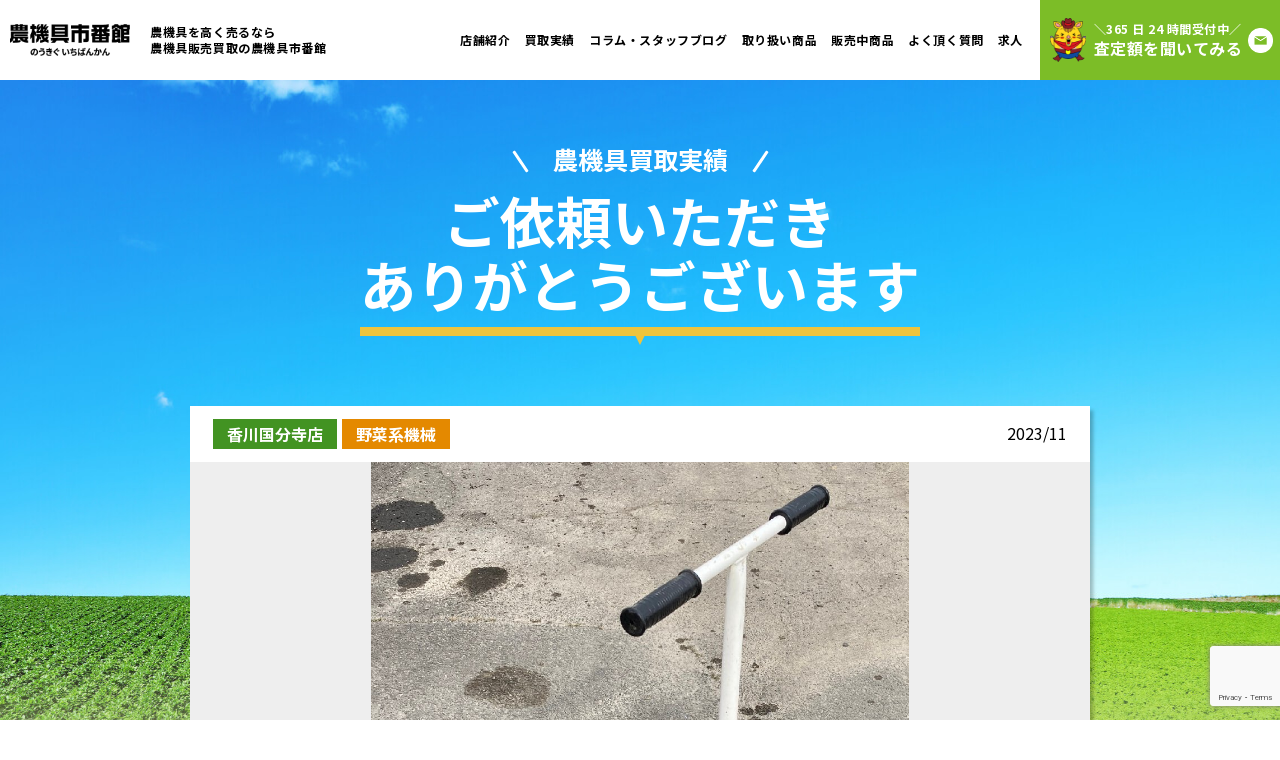

--- FILE ---
content_type: text/html; charset=UTF-8
request_url: https://noukiguichibankan.com/jisseki/%E3%81%BF%E3%81%AE%E3%82%8B-%E4%BA%BA%E5%8A%9B%E9%87%8E%E8%8F%9C%E6%92%AD%E7%A8%AE%E6%A9%9F-pw-121-%E3%82%92%E8%B2%B7%E5%8F%96%E3%81%95%E3%81%9B%E3%81%A6%E3%81%84%E3%81%9F%E3%81%A0%E3%81%8D%E3%81%BE/
body_size: 13358
content:
<!DOCTYPE html>
<html lang="ja">
<head>
<!-- Google Tag Manager -->
<script>(function(w,d,s,l,i){w[l]=w[l]||[];w[l].push({'gtm.start':
new Date().getTime(),event:'gtm.js'});var f=d.getElementsByTagName(s)[0],
j=d.createElement(s),dl=l!='dataLayer'?'&l='+l:'';j.async=true;j.src=
'https://www.googletagmanager.com/gtm.js?id='+i+dl;f.parentNode.insertBefore(j,f);
})(window,document,'script','dataLayer','GTM-MDM5NGT');</script>
<!-- End Google Tag Manager -->
	<link rel="preconnect" href="https://fonts.googleapis.com">
	<link rel="preconnect" href="https://fonts.gstatic.com" crossorigin>
	<meta charset="UTF-8">
	<meta name="viewport" content="width=device-width, initial-scale=1">
	<script>
    // 375px未満の画面サイズ調整
    (() => {
      if (window.innerWidth < 375) {
        document.querySelector('meta[name=viewport]').setAttribute('content', 'width=device-width, initial-scale=' + (window.innerWidth / 375));
      }
    })();
	</script>
	<meta name="format-detection" content="telephone=no">
	<meta name='robots' content='index, follow, max-image-preview:large, max-snippet:-1, max-video-preview:-1' />

	<!-- This site is optimized with the Yoast SEO plugin v23.4 - https://yoast.com/wordpress/plugins/seo/ -->
	<title>みのる 人力野菜播種機 PW-121 を買取させていただきました！ - 【公式】農機具市番館 ｜どんな農機具でも高額買取します</title>
	<link rel="canonical" href="https://noukiguichibankan.com/jisseki/みのる-人力野菜播種機-pw-121-を買取させていただきま/" />
	<meta property="og:locale" content="ja_JP" />
	<meta property="og:type" content="article" />
	<meta property="og:title" content="みのる 人力野菜播種機 PW-121 を買取させていただきました！ - 【公式】農機具市番館 ｜どんな農機具でも高額買取します" />
	<meta property="og:url" content="https://noukiguichibankan.com/jisseki/みのる-人力野菜播種機-pw-121-を買取させていただきま/" />
	<meta property="og:site_name" content="【公式】農機具市番館 ｜どんな農機具でも高額買取します" />
	<meta name="twitter:card" content="summary_large_image" />
	<script type="application/ld+json" class="yoast-schema-graph">{"@context":"https://schema.org","@graph":[{"@type":"WebPage","@id":"https://noukiguichibankan.com/jisseki/%e3%81%bf%e3%81%ae%e3%82%8b-%e4%ba%ba%e5%8a%9b%e9%87%8e%e8%8f%9c%e6%92%ad%e7%a8%ae%e6%a9%9f-pw-121-%e3%82%92%e8%b2%b7%e5%8f%96%e3%81%95%e3%81%9b%e3%81%a6%e3%81%84%e3%81%9f%e3%81%a0%e3%81%8d%e3%81%be/","url":"https://noukiguichibankan.com/jisseki/%e3%81%bf%e3%81%ae%e3%82%8b-%e4%ba%ba%e5%8a%9b%e9%87%8e%e8%8f%9c%e6%92%ad%e7%a8%ae%e6%a9%9f-pw-121-%e3%82%92%e8%b2%b7%e5%8f%96%e3%81%95%e3%81%9b%e3%81%a6%e3%81%84%e3%81%9f%e3%81%a0%e3%81%8d%e3%81%be/","name":"みのる 人力野菜播種機 PW-121 を買取させていただきました！ - 【公式】農機具市番館 ｜どんな農機具でも高額買取します","isPartOf":{"@id":"https://noukiguichibankan.com/#website"},"datePublished":"2023-11-08T01:56:30+00:00","dateModified":"2023-11-08T01:56:30+00:00","breadcrumb":{"@id":"https://noukiguichibankan.com/jisseki/%e3%81%bf%e3%81%ae%e3%82%8b-%e4%ba%ba%e5%8a%9b%e9%87%8e%e8%8f%9c%e6%92%ad%e7%a8%ae%e6%a9%9f-pw-121-%e3%82%92%e8%b2%b7%e5%8f%96%e3%81%95%e3%81%9b%e3%81%a6%e3%81%84%e3%81%9f%e3%81%a0%e3%81%8d%e3%81%be/#breadcrumb"},"inLanguage":"ja","potentialAction":[{"@type":"ReadAction","target":["https://noukiguichibankan.com/jisseki/%e3%81%bf%e3%81%ae%e3%82%8b-%e4%ba%ba%e5%8a%9b%e9%87%8e%e8%8f%9c%e6%92%ad%e7%a8%ae%e6%a9%9f-pw-121-%e3%82%92%e8%b2%b7%e5%8f%96%e3%81%95%e3%81%9b%e3%81%a6%e3%81%84%e3%81%9f%e3%81%a0%e3%81%8d%e3%81%be/"]}]},{"@type":"BreadcrumbList","@id":"https://noukiguichibankan.com/jisseki/%e3%81%bf%e3%81%ae%e3%82%8b-%e4%ba%ba%e5%8a%9b%e9%87%8e%e8%8f%9c%e6%92%ad%e7%a8%ae%e6%a9%9f-pw-121-%e3%82%92%e8%b2%b7%e5%8f%96%e3%81%95%e3%81%9b%e3%81%a6%e3%81%84%e3%81%9f%e3%81%a0%e3%81%8d%e3%81%be/#breadcrumb","itemListElement":[{"@type":"ListItem","position":1,"name":"ホーム","item":"https://noukiguichibankan.com/"},{"@type":"ListItem","position":2,"name":"買取実績","item":"https://noukiguichibankan.com/jisseki/"},{"@type":"ListItem","position":3,"name":"みのる 人力野菜播種機 PW-121 を買取させていただきました！"}]},{"@type":"WebSite","@id":"https://noukiguichibankan.com/#website","url":"https://noukiguichibankan.com/","name":"【公式】農機具市番館 ｜どんな農機具でも高額買取します","description":"農機具市番館","potentialAction":[{"@type":"SearchAction","target":{"@type":"EntryPoint","urlTemplate":"https://noukiguichibankan.com/?s={search_term_string}"},"query-input":{"@type":"PropertyValueSpecification","valueRequired":true,"valueName":"search_term_string"}}],"inLanguage":"ja"}]}</script>
	<!-- / Yoast SEO plugin. -->


<link rel="alternate" title="oEmbed (JSON)" type="application/json+oembed" href="https://noukiguichibankan.com/wp-json/oembed/1.0/embed?url=https%3A%2F%2Fnoukiguichibankan.com%2Fjisseki%2F%25e3%2581%25bf%25e3%2581%25ae%25e3%2582%258b-%25e4%25ba%25ba%25e5%258a%259b%25e9%2587%258e%25e8%258f%259c%25e6%2592%25ad%25e7%25a8%25ae%25e6%25a9%259f-pw-121-%25e3%2582%2592%25e8%25b2%25b7%25e5%258f%2596%25e3%2581%2595%25e3%2581%259b%25e3%2581%25a6%25e3%2581%2584%25e3%2581%259f%25e3%2581%25a0%25e3%2581%258d%25e3%2581%25be%2F" />
<link rel="alternate" title="oEmbed (XML)" type="text/xml+oembed" href="https://noukiguichibankan.com/wp-json/oembed/1.0/embed?url=https%3A%2F%2Fnoukiguichibankan.com%2Fjisseki%2F%25e3%2581%25bf%25e3%2581%25ae%25e3%2582%258b-%25e4%25ba%25ba%25e5%258a%259b%25e9%2587%258e%25e8%258f%259c%25e6%2592%25ad%25e7%25a8%25ae%25e6%25a9%259f-pw-121-%25e3%2582%2592%25e8%25b2%25b7%25e5%258f%2596%25e3%2581%2595%25e3%2581%259b%25e3%2581%25a6%25e3%2581%2584%25e3%2581%259f%25e3%2581%25a0%25e3%2581%258d%25e3%2581%25be%2F&#038;format=xml" />
<style id='wp-img-auto-sizes-contain-inline-css' type='text/css'>
img:is([sizes=auto i],[sizes^="auto," i]){contain-intrinsic-size:3000px 1500px}
/*# sourceURL=wp-img-auto-sizes-contain-inline-css */
</style>
<style id='wp-emoji-styles-inline-css' type='text/css'>

	img.wp-smiley, img.emoji {
		display: inline !important;
		border: none !important;
		box-shadow: none !important;
		height: 1em !important;
		width: 1em !important;
		margin: 0 0.07em !important;
		vertical-align: -0.1em !important;
		background: none !important;
		padding: 0 !important;
	}
/*# sourceURL=wp-emoji-styles-inline-css */
</style>
<style id='classic-theme-styles-inline-css' type='text/css'>
/*! This file is auto-generated */
.wp-block-button__link{color:#fff;background-color:#32373c;border-radius:9999px;box-shadow:none;text-decoration:none;padding:calc(.667em + 2px) calc(1.333em + 2px);font-size:1.125em}.wp-block-file__button{background:#32373c;color:#fff;text-decoration:none}
/*# sourceURL=/wp-includes/css/classic-themes.min.css */
</style>
<link rel='stylesheet' id='contact-form-7-css' href='https://noukiguichibankan.com/wp/wp-content/plugins/contact-form-7/includes/css/styles.css?ver=6.1.4' type='text/css' media='all' />
<link rel='stylesheet' id='slick-css' href='https://noukiguichibankan.com/wp/wp-content/themes/reuse-lp/assets/css/slick.css?ver=1.8.1' type='text/css' media='all' />
<link rel='stylesheet' id='lightbox-css' href='https://noukiguichibankan.com/wp/wp-content/themes/reuse-lp/assets/css/lightbox.min.css?ver=2.11.3' type='text/css' media='all' />
<link rel='stylesheet' id='style-css' href='https://noukiguichibankan.com/wp/wp-content/themes/reuse-lp/assets/css/style.css?ver=ea97c16410a1d33b9c78a40cc8ac1e00' type='text/css' media='all' />
<script type="text/javascript" src="https://noukiguichibankan.com/wp/wp-includes/js/jquery/jquery.min.js?ver=3.7.1" id="jquery-core-js"></script>
<script type="text/javascript" src="https://noukiguichibankan.com/wp/wp-includes/js/jquery/jquery-migrate.min.js?ver=3.4.1" id="jquery-migrate-js"></script>
<link rel="https://api.w.org/" href="https://noukiguichibankan.com/wp-json/" /><link rel="EditURI" type="application/rsd+xml" title="RSD" href="https://noukiguichibankan.com/wp/xmlrpc.php?rsd" />
<meta name="generator" content="WordPress 6.9" />
<link rel='shortlink' href='https://noukiguichibankan.com/?p=9560' />
<link rel="icon" href="https://noukiguichibankan.com/wp/wp-content/uploads/2022/03/cropped-favicon-32x32.png" sizes="32x32" />
<link rel="icon" href="https://noukiguichibankan.com/wp/wp-content/uploads/2022/03/cropped-favicon-192x192.png" sizes="192x192" />
<link rel="apple-touch-icon" href="https://noukiguichibankan.com/wp/wp-content/uploads/2022/03/cropped-favicon-180x180.png" />
<meta name="msapplication-TileImage" content="https://noukiguichibankan.com/wp/wp-content/uploads/2022/03/cropped-favicon-270x270.png" />
	  	<link href="https://fonts.googleapis.com/css2?family=Noto+Sans+JP:wght@400;700&display=swap" rel="stylesheet">
	<link href="https://fonts.googleapis.com/css2?family=M+PLUS+Rounded+1c:wght@400;700&display=swap" rel="stylesheet">
	<script src="https://ajaxzip3.github.io/ajaxzip3.js" charset="UTF-8"></script>
<style id='global-styles-inline-css' type='text/css'>
:root{--wp--preset--aspect-ratio--square: 1;--wp--preset--aspect-ratio--4-3: 4/3;--wp--preset--aspect-ratio--3-4: 3/4;--wp--preset--aspect-ratio--3-2: 3/2;--wp--preset--aspect-ratio--2-3: 2/3;--wp--preset--aspect-ratio--16-9: 16/9;--wp--preset--aspect-ratio--9-16: 9/16;--wp--preset--color--black: #000000;--wp--preset--color--cyan-bluish-gray: #abb8c3;--wp--preset--color--white: #ffffff;--wp--preset--color--pale-pink: #f78da7;--wp--preset--color--vivid-red: #cf2e2e;--wp--preset--color--luminous-vivid-orange: #ff6900;--wp--preset--color--luminous-vivid-amber: #fcb900;--wp--preset--color--light-green-cyan: #7bdcb5;--wp--preset--color--vivid-green-cyan: #00d084;--wp--preset--color--pale-cyan-blue: #8ed1fc;--wp--preset--color--vivid-cyan-blue: #0693e3;--wp--preset--color--vivid-purple: #9b51e0;--wp--preset--gradient--vivid-cyan-blue-to-vivid-purple: linear-gradient(135deg,rgb(6,147,227) 0%,rgb(155,81,224) 100%);--wp--preset--gradient--light-green-cyan-to-vivid-green-cyan: linear-gradient(135deg,rgb(122,220,180) 0%,rgb(0,208,130) 100%);--wp--preset--gradient--luminous-vivid-amber-to-luminous-vivid-orange: linear-gradient(135deg,rgb(252,185,0) 0%,rgb(255,105,0) 100%);--wp--preset--gradient--luminous-vivid-orange-to-vivid-red: linear-gradient(135deg,rgb(255,105,0) 0%,rgb(207,46,46) 100%);--wp--preset--gradient--very-light-gray-to-cyan-bluish-gray: linear-gradient(135deg,rgb(238,238,238) 0%,rgb(169,184,195) 100%);--wp--preset--gradient--cool-to-warm-spectrum: linear-gradient(135deg,rgb(74,234,220) 0%,rgb(151,120,209) 20%,rgb(207,42,186) 40%,rgb(238,44,130) 60%,rgb(251,105,98) 80%,rgb(254,248,76) 100%);--wp--preset--gradient--blush-light-purple: linear-gradient(135deg,rgb(255,206,236) 0%,rgb(152,150,240) 100%);--wp--preset--gradient--blush-bordeaux: linear-gradient(135deg,rgb(254,205,165) 0%,rgb(254,45,45) 50%,rgb(107,0,62) 100%);--wp--preset--gradient--luminous-dusk: linear-gradient(135deg,rgb(255,203,112) 0%,rgb(199,81,192) 50%,rgb(65,88,208) 100%);--wp--preset--gradient--pale-ocean: linear-gradient(135deg,rgb(255,245,203) 0%,rgb(182,227,212) 50%,rgb(51,167,181) 100%);--wp--preset--gradient--electric-grass: linear-gradient(135deg,rgb(202,248,128) 0%,rgb(113,206,126) 100%);--wp--preset--gradient--midnight: linear-gradient(135deg,rgb(2,3,129) 0%,rgb(40,116,252) 100%);--wp--preset--font-size--small: 13px;--wp--preset--font-size--medium: 20px;--wp--preset--font-size--large: 36px;--wp--preset--font-size--x-large: 42px;--wp--preset--spacing--20: 0.44rem;--wp--preset--spacing--30: 0.67rem;--wp--preset--spacing--40: 1rem;--wp--preset--spacing--50: 1.5rem;--wp--preset--spacing--60: 2.25rem;--wp--preset--spacing--70: 3.38rem;--wp--preset--spacing--80: 5.06rem;--wp--preset--shadow--natural: 6px 6px 9px rgba(0, 0, 0, 0.2);--wp--preset--shadow--deep: 12px 12px 50px rgba(0, 0, 0, 0.4);--wp--preset--shadow--sharp: 6px 6px 0px rgba(0, 0, 0, 0.2);--wp--preset--shadow--outlined: 6px 6px 0px -3px rgb(255, 255, 255), 6px 6px rgb(0, 0, 0);--wp--preset--shadow--crisp: 6px 6px 0px rgb(0, 0, 0);}:where(.is-layout-flex){gap: 0.5em;}:where(.is-layout-grid){gap: 0.5em;}body .is-layout-flex{display: flex;}.is-layout-flex{flex-wrap: wrap;align-items: center;}.is-layout-flex > :is(*, div){margin: 0;}body .is-layout-grid{display: grid;}.is-layout-grid > :is(*, div){margin: 0;}:where(.wp-block-columns.is-layout-flex){gap: 2em;}:where(.wp-block-columns.is-layout-grid){gap: 2em;}:where(.wp-block-post-template.is-layout-flex){gap: 1.25em;}:where(.wp-block-post-template.is-layout-grid){gap: 1.25em;}.has-black-color{color: var(--wp--preset--color--black) !important;}.has-cyan-bluish-gray-color{color: var(--wp--preset--color--cyan-bluish-gray) !important;}.has-white-color{color: var(--wp--preset--color--white) !important;}.has-pale-pink-color{color: var(--wp--preset--color--pale-pink) !important;}.has-vivid-red-color{color: var(--wp--preset--color--vivid-red) !important;}.has-luminous-vivid-orange-color{color: var(--wp--preset--color--luminous-vivid-orange) !important;}.has-luminous-vivid-amber-color{color: var(--wp--preset--color--luminous-vivid-amber) !important;}.has-light-green-cyan-color{color: var(--wp--preset--color--light-green-cyan) !important;}.has-vivid-green-cyan-color{color: var(--wp--preset--color--vivid-green-cyan) !important;}.has-pale-cyan-blue-color{color: var(--wp--preset--color--pale-cyan-blue) !important;}.has-vivid-cyan-blue-color{color: var(--wp--preset--color--vivid-cyan-blue) !important;}.has-vivid-purple-color{color: var(--wp--preset--color--vivid-purple) !important;}.has-black-background-color{background-color: var(--wp--preset--color--black) !important;}.has-cyan-bluish-gray-background-color{background-color: var(--wp--preset--color--cyan-bluish-gray) !important;}.has-white-background-color{background-color: var(--wp--preset--color--white) !important;}.has-pale-pink-background-color{background-color: var(--wp--preset--color--pale-pink) !important;}.has-vivid-red-background-color{background-color: var(--wp--preset--color--vivid-red) !important;}.has-luminous-vivid-orange-background-color{background-color: var(--wp--preset--color--luminous-vivid-orange) !important;}.has-luminous-vivid-amber-background-color{background-color: var(--wp--preset--color--luminous-vivid-amber) !important;}.has-light-green-cyan-background-color{background-color: var(--wp--preset--color--light-green-cyan) !important;}.has-vivid-green-cyan-background-color{background-color: var(--wp--preset--color--vivid-green-cyan) !important;}.has-pale-cyan-blue-background-color{background-color: var(--wp--preset--color--pale-cyan-blue) !important;}.has-vivid-cyan-blue-background-color{background-color: var(--wp--preset--color--vivid-cyan-blue) !important;}.has-vivid-purple-background-color{background-color: var(--wp--preset--color--vivid-purple) !important;}.has-black-border-color{border-color: var(--wp--preset--color--black) !important;}.has-cyan-bluish-gray-border-color{border-color: var(--wp--preset--color--cyan-bluish-gray) !important;}.has-white-border-color{border-color: var(--wp--preset--color--white) !important;}.has-pale-pink-border-color{border-color: var(--wp--preset--color--pale-pink) !important;}.has-vivid-red-border-color{border-color: var(--wp--preset--color--vivid-red) !important;}.has-luminous-vivid-orange-border-color{border-color: var(--wp--preset--color--luminous-vivid-orange) !important;}.has-luminous-vivid-amber-border-color{border-color: var(--wp--preset--color--luminous-vivid-amber) !important;}.has-light-green-cyan-border-color{border-color: var(--wp--preset--color--light-green-cyan) !important;}.has-vivid-green-cyan-border-color{border-color: var(--wp--preset--color--vivid-green-cyan) !important;}.has-pale-cyan-blue-border-color{border-color: var(--wp--preset--color--pale-cyan-blue) !important;}.has-vivid-cyan-blue-border-color{border-color: var(--wp--preset--color--vivid-cyan-blue) !important;}.has-vivid-purple-border-color{border-color: var(--wp--preset--color--vivid-purple) !important;}.has-vivid-cyan-blue-to-vivid-purple-gradient-background{background: var(--wp--preset--gradient--vivid-cyan-blue-to-vivid-purple) !important;}.has-light-green-cyan-to-vivid-green-cyan-gradient-background{background: var(--wp--preset--gradient--light-green-cyan-to-vivid-green-cyan) !important;}.has-luminous-vivid-amber-to-luminous-vivid-orange-gradient-background{background: var(--wp--preset--gradient--luminous-vivid-amber-to-luminous-vivid-orange) !important;}.has-luminous-vivid-orange-to-vivid-red-gradient-background{background: var(--wp--preset--gradient--luminous-vivid-orange-to-vivid-red) !important;}.has-very-light-gray-to-cyan-bluish-gray-gradient-background{background: var(--wp--preset--gradient--very-light-gray-to-cyan-bluish-gray) !important;}.has-cool-to-warm-spectrum-gradient-background{background: var(--wp--preset--gradient--cool-to-warm-spectrum) !important;}.has-blush-light-purple-gradient-background{background: var(--wp--preset--gradient--blush-light-purple) !important;}.has-blush-bordeaux-gradient-background{background: var(--wp--preset--gradient--blush-bordeaux) !important;}.has-luminous-dusk-gradient-background{background: var(--wp--preset--gradient--luminous-dusk) !important;}.has-pale-ocean-gradient-background{background: var(--wp--preset--gradient--pale-ocean) !important;}.has-electric-grass-gradient-background{background: var(--wp--preset--gradient--electric-grass) !important;}.has-midnight-gradient-background{background: var(--wp--preset--gradient--midnight) !important;}.has-small-font-size{font-size: var(--wp--preset--font-size--small) !important;}.has-medium-font-size{font-size: var(--wp--preset--font-size--medium) !important;}.has-large-font-size{font-size: var(--wp--preset--font-size--large) !important;}.has-x-large-font-size{font-size: var(--wp--preset--font-size--x-large) !important;}
/*# sourceURL=global-styles-inline-css */
</style>
</head>
<body >
<!-- Google Tag Manager (noscript) -->
<noscript><iframe src="https://www.googletagmanager.com/ns.html?id=GTM-MDM5NGT"
height="0" width="0" style="display:none;visibility:hidden"></iframe></noscript>
<!-- End Google Tag Manager (noscript) -->
	<div class="c-hamburger-menu js-hamburger-menu">
		<ul class="c-hamburger-menu__list">
			<li class="c-hamburger-menu__item"><a href="https://noukiguichibankan.com#shop">店舗紹介</a></li>
			<li class="c-hamburger-menu__item"><a href="https://noukiguichibankan.com/jisseki/">買取実績</a></li>
			<!--<li class="c-hamburger-menu__item"><a href="https://noukiguichibankan.com#pickup">買取強化品</a></li>-->
			<li class="c-hamburger-menu__item"><a href="https://noukiguichibankan.com#column">コラム・スタッフブログ</a></li>
			<li class="c-hamburger-menu__item"><a href="https://noukiguichibankan.com#goods">取り扱い商品</a></li>
			<!-- <li class="c-hamburger-menu__item"><a href="https://noukiguichibankan.com#market">相場表</a></li> -->
			<li class="c-hamburger-menu__item"><a href="https://noukiguichibankan.com/sale/">販売中の農機具</a></li>
			<!--<li class="c-hamburger-menu__item"><a href="https://noukiguichibankan.com#farm">ウリタファーム</a></li> -->
			<li class="c-hamburger-menu__item"><a href="https://noukiguichibankan.com#faq">よく頂く質問</a></li>
			<li class="c-hamburger-menu__item"><a href="https://noukiguichibankan.com/kagawakokubunji/contact/">お問い合わせ</a></li>
			<li class="c-hamburger-menu__item"><a href="https://otaichi-recruit.jp/list/br_800123903/">求人</a></li>
		</ul>
	</div>

	
	
	
	<header class="c-header is-scrolled is-fixed">
		<div class="c-header__brand">
						<p class="c-header__logo"><a href="https://noukiguichibankan.com"><img src="https://noukiguichibankan.com/wp/wp-content/themes/reuse-lp/assets/img/header/logo.png" alt="農機具市番館" width="177" height="46"></a></p>
			<p class="c-header__name">農機具を高く売るなら<br><span class="pc-only">農機具販売買取の<br></span>農機具市番館</p>
		</div>
		<div class="c-header__content">
			<nav class="c-header__menu">
				<ul class="c-header__menu-list">
					<li class="c-header__menu-item"><a href="https://noukiguichibankan.com#shop">店舗紹介</a></li>
					<li class="c-header__menu-item"><a href="https://noukiguichibankan.com/jisseki/">買取実績</a></li>
					<li class="c-header__menu-item"><a href="https://noukiguichibankan.com#column">コラム・スタッフブログ</a></li>
					<!--<li class="c-header__menu-item"><a href="https://noukiguichibankan.com#pickup">買取強化品</a></li>-->
					<li class="c-header__menu-item"><a href="https://noukiguichibankan.com#goods">取り扱い商品</a></li>
					<!-- <li class="c-header__menu-item"><a href="https://noukiguichibankan.com#market">相場表</a></li> -->
					<li class="c-header__menu-item"><a href="https://noukiguichibankan.com/sale/">販売中商品</a></li>
					<!-- <li class="c-header__menu-item"><a href="https://noukiguichibankan.com#farm">ウリタファーム</a></li> -->
					<li class="c-header__menu-item"><a href="https://noukiguichibankan.com#faq">よく頂く質問</a></li>	
			<li class="c-header__menu-item"><a href="https://otaichi-recruit.jp/list/br_800123903/">求人</a></li>

				</ul>

				<p class="c-header__bnr">
					<a href="https://noukiguichibankan.com/kagawakokubunji/contact/">
						<img class="c-header__bnr-character" src="https://noukiguichibankan.com/wp/wp-content/themes/reuse-lp/assets/img/header/character.png" width="48" height="59" alt="うりた">
						<span class="pc">＼365 日 24 時間受付中／<br><span class="big">査定額を聞いてみる</span></span><span class="sp">お問い合わせ</span>
					</a>
				</p>
			</nav>
			<div class="c-hamburger-btn js-hamburger-btn">
				<div class="c-hamburger-btn__inner">
					<span></span><span></span><span></span>
				</div>
			</div>

						<div class="c-header__contact c-header__contact--mail">
				<a href="https://noukiguichibankan.com/kagawakokubunji/contact/"><img src="https://noukiguichibankan.com/wp/wp-content/themes/reuse-lp/assets/img/header/mail.png" width="37" height="38" alt="お問い合わせ"></a>
						</div>
		</div>
	</header><main class="jisseki">
	<section class="c-jisseki c-jisseki--single">
		<div class="c-jisseki__inner">
            <div class="c-ttl1 c-ttl1--white">
                <p class="c-ttl1__sub"><span>農機具買取実績</span></p>
                <h2 class="c-ttl1__ttl"><span>ご依頼いただき<br>ありがとうございます</span></h2>
            </div>

			
<div class="c-jisseki-item c-jisseki-item--single">
    <div class="c-jisseki-item__head">
        
                <a class="c-jisseki-item__tag c-jisseki-item__tag--shop" href="https://noukiguichibankan.com/shop/kagawakokubunji/">香川国分寺店</a>
        
                <a class="c-jisseki-item__tag c-jisseki-item__tag--cat" href="https://noukiguichibankan.com/jisseki_cat/%e9%87%8e%e8%8f%9c%e7%b3%bb%e6%a9%9f%e6%a2%b0/">野菜系機械</a>
        
        <time class="c-jisseki-item__time" datatime="2023-11-08">2023/11</time>
    </div>
    <figure class="c-jisseki-item__pic">
                    <img width="961" height="1200" src="https://noukiguichibankan.com/wp/wp-content/uploads/2023/11/ryyjzw1j.bmp" class="attachment-full size-full" alt="" decoding="async" fetchpriority="high" srcset="https://noukiguichibankan.com/wp/wp-content/uploads/2023/11/ryyjzw1j.bmp 961w, https://noukiguichibankan.com/wp/wp-content/uploads/2023/11/ryyjzw1j-240x300.jpg 240w, https://noukiguichibankan.com/wp/wp-content/uploads/2023/11/ryyjzw1j-820x1024.jpg 820w, https://noukiguichibankan.com/wp/wp-content/uploads/2023/11/ryyjzw1j-768x959.jpg 768w" sizes="(max-width: 961px) 100vw, 961px" />            </figure>
    <div class="c-jisseki-item__body">
                <div class="c-jisseki-item__ttl c-jisseki-item__ttl--clamp">
            みのる 人力野菜播種機 PW-121 を買取させていただきました！        </div>
                <div class="c-jisseki-item__pic-list">

                        <div class="c-jisseki-item__pic-item">
                <img width="206" height="300" src="https://noukiguichibankan.com/wp/wp-content/uploads/2023/11/siai176p-206x300.jpg" class="attachment-medium size-medium" alt="" decoding="async" srcset="https://noukiguichibankan.com/wp/wp-content/uploads/2023/11/siai176p-206x300.jpg 206w, https://noukiguichibankan.com/wp/wp-content/uploads/2023/11/siai176p-704x1024.jpg 704w, https://noukiguichibankan.com/wp/wp-content/uploads/2023/11/siai176p-768x1117.jpg 768w, https://noukiguichibankan.com/wp/wp-content/uploads/2023/11/siai176p.bmp 825w" sizes="(max-width: 206px) 100vw, 206px" />            </div>
            
                        <div class="c-jisseki-item__pic-item">
                <img width="300" height="225" src="https://noukiguichibankan.com/wp/wp-content/uploads/2023/11/9rfmx43l-300x225.jpg" class="attachment-medium size-medium" alt="" decoding="async" srcset="https://noukiguichibankan.com/wp/wp-content/uploads/2023/11/9rfmx43l-300x225.jpg 300w, https://noukiguichibankan.com/wp/wp-content/uploads/2023/11/9rfmx43l-1024x767.jpg 1024w, https://noukiguichibankan.com/wp/wp-content/uploads/2023/11/9rfmx43l-768x575.jpg 768w, https://noukiguichibankan.com/wp/wp-content/uploads/2023/11/9rfmx43l.bmp 1200w" sizes="(max-width: 300px) 100vw, 300px" />            </div>
            
                        <div class="c-jisseki-item__pic-item">
                <img width="292" height="300" src="https://noukiguichibankan.com/wp/wp-content/uploads/2023/11/g0ere6pd-292x300.jpg" class="attachment-medium size-medium" alt="" decoding="async" srcset="https://noukiguichibankan.com/wp/wp-content/uploads/2023/11/g0ere6pd-292x300.jpg 292w, https://noukiguichibankan.com/wp/wp-content/uploads/2023/11/g0ere6pd-995x1024.jpg 995w, https://noukiguichibankan.com/wp/wp-content/uploads/2023/11/g0ere6pd-768x790.jpg 768w, https://noukiguichibankan.com/wp/wp-content/uploads/2023/11/g0ere6pd.bmp 1166w" sizes="(max-width: 292px) 100vw, 292px" />            </div>
            
                        <div class="c-jisseki-item__pic-item">
                <img width="300" height="200" src="https://noukiguichibankan.com/wp/wp-content/uploads/2023/11/gtmfzpma-300x200.jpg" class="attachment-medium size-medium" alt="" decoding="async" srcset="https://noukiguichibankan.com/wp/wp-content/uploads/2023/11/gtmfzpma-300x200.jpg 300w, https://noukiguichibankan.com/wp/wp-content/uploads/2023/11/gtmfzpma-1024x681.jpg 1024w, https://noukiguichibankan.com/wp/wp-content/uploads/2023/11/gtmfzpma-768x511.jpg 768w, https://noukiguichibankan.com/wp/wp-content/uploads/2023/11/gtmfzpma.bmp 1200w" sizes="(max-width: 300px) 100vw, 300px" />            </div>
                    </div>

                <div class="c-jisseki-item__content">
            <p>みのる 人力野菜播種機 PW-121 を買取させて頂きました！</p>
<p>ありがとうございます！</p>
<p>農機具なら何でもお任せ！<br />
倉庫に眠っている農機具の見積お待ちしております！！<br />
フリーダイヤル　0120-139-673</p>
<p>【出張買取エリア】<br />
■香川県</p>
<p>高松市、丸亀市、坂出市、善通寺市、観音寺市、さぬき市、東かがわ市、三豊市、土庄町、小豆島町、三木町、直島町、宇多津町、綾川町、琴平町、多度津町、まんのう町</p>
<p>■高知県</p>
<p>高知市、室戸市、安芸市、南国市、土佐市、須崎市、宿毛市、土佐清水市、四万十市、香南市、香美市、東洋町、奈半利町、田野町、安田町、北川村、馬路村、芸西村、本山町、大豊町、土佐町、大川村、いの町、仁淀川町、中土佐町、佐川町、越知町、梼原町、日高村、津野町、四万十町、大月町、三原村、黒潮町</p>
<p>■愛媛県</p>
<p>松山市、今治市、宇和島市、八幡浜市、新居浜市、西条市、大洲市、伊予市、四国中央市、西予市、東温市、上島町、久万高原町、松前町、砥部町、内子町、伊方町、松野町、鬼北町、愛南町</p>
<p>■徳島県</p>
<p>徳島市、鳴門市、小松島市、阿南市、吉野川市、阿波市、美馬市、三好市、勝浦町、上勝町、佐那河内村、石井町、神山町、那賀町、牟岐町、美波町、海陽町、松茂町、北島町、藍住町、板野町、上板町、つるぎ町、東みよし町</p>
<p>■岡山県</p>
<p>岡山県南部（岡山市、倉敷市、玉野市、笠岡市、井原市、総社市、瀬戸内市、浅口市、早島町、里庄町、矢掛町）</p>
<p>徳島市、鳴門市、小松島市、阿南市、吉野川市、阿波市、美馬市、三好市、勝浦町、上勝町、佐那河内村、石井町、神山町、那賀町、牟岐町、美波町、海陽町、松茂町、北島町、藍住町、板野町、上板町、つるぎ町、東みよし町</p>
<p>■岡山県</p>
<p>岡山県南部（岡山市、倉敷市、玉野市、笠岡市、井原市、総社市、瀬戸内市、浅口市、早島町、里庄町、矢掛町）</p>
<p>&nbsp;</p>
        </div>
        
        
    </div>
</div>
			<div class="c-contact-bnr">
                <a href="https://noukiguichibankan.com/kagawakokubunji/contact/">
                    <img src="https://noukiguichibankan.com/wp/wp-content/themes/reuse-lp/assets/img/contact/bnr.jpg" alt="お問合せはこちら" width="680" height="264" loading="lazy">
                </a>
            </div>

			
		
		<div class="c-pagination">
					<p class="c-pagination__btn c-btn c-btn--orange2 c-btn--back"><a href="https://noukiguichibankan.com/jisseki/%e5%9b%bd%e5%85%89%e7%a4%be-%e8%a3%bd%e7%b2%89%e6%a9%9f-l-s%e5%9e%8b-%e3%82%84%e3%81%be%e3%81%b3%e3%81%93%e5%8f%b7-%e3%82%92%e8%b2%b7%e5%8f%96%e3%81%95%e3%81%9b%e3%81%a6%e3%81%84%e3%81%9f%e3%81%a0/">前へ</a></p>
							<p class="c-pagination__btn c-btn c-btn--orange2 c-btn--next"><a href="https://noukiguichibankan.com/jisseki/%e3%82%b5%e3%83%af%e3%83%80-%e9%87%8e%e8%8f%9c%e7%94%a8%e5%8d%8a%e8%87%aa%e5%8b%95%e5%a4%9a%e6%9d%a1%e7%a7%bb%e6%a4%8d%e6%a9%9f-hsw-4n-%e3%81%a1%e3%81%a9%e3%82%8a%e3%81%95%e3%82%93-%e3%82%92%e8%b2%b7/">次へ </a></p>
			</div>
	

			<p class="c-btn c-btn--green2"><a href="https://noukiguichibankan.com/jisseki/">買取実績一覧に戻る</a></p>

		</div>
	</section>

	<section class="c-promises">
    <p class="c-promises__content">
        <picture>
            <source srcset="https://noukiguichibankan.com/wp/wp-content/themes/reuse-lp/assets/img/promises/content-sp.png" media="(max-width: 767px)">
            <img src="https://noukiguichibankan.com/wp/wp-content/themes/reuse-lp/assets/img/promises/content.png" width="1079" height="566" alt="ご安心いただくための5つのお約束 01.どんな農機具でも必ずお値段をつける０円買取なし宣言！ 02.出張費・査定料・運出費・キャンセル料すべての手数料は０円 03.農機具専門の査定スタッフが必ずお伺いします！ 04.土や泥が付いていても査定金額を変えません！ 05.お売り頂いた農機具は必要とされている方へ大切に引き継ぎます！">
        </picture>
    </p>
</section>	<div class="c-adjust-scroll-pos" id="contact"></div>
<section class="c-contact">
	<div class="c-contact__inner">

		
		<div class="c-ttl1 c-ttl1--line-orange">
			<p class="c-ttl1__sub"><span>笑顔でお返事します</span></p>
			<h2 class="c-ttl1__ttl"><span>お問い合わせ</span></h2>
		</div>
		<div class="c-contact__list">
			<div class="c-adjust-scroll-pos" id="contact-kuwana"></div>
			<div class="c-contact-shop">
				<h3 class="c-contact-shop__name">農機具市番館<br class="sp-none"><span class="sp">　</span>桑名店</h3>
				<img class="c-contact-shop__img" src="https://noukiguichibankan.com/wp/wp-content/themes/reuse-lp/assets/img/contact/kuwana.jpg" alt="桑名店">
				<iframe class="c-contact-shop__map" src="https://www.google.com/maps/embed?pb=!1m18!1m12!1m3!1d3264.7839023135593!2d136.62986261524276!3d35.08713178033718!2m3!1f0!2f0!3f0!3m2!1i1024!2i768!4f13.1!3m3!1m2!1s0x600391e5d251b803%3A0x7cd8b8f9fe1058f8!2z6L6y5qmf5YW35biC55Wq6aSoIOahkeWQjeW6lw!5e0!3m2!1sja!2sjp!4v1648777159611!5m2!1sja!2sjp" style="border:0;" allowfullscreen="" loading="lazy" referrerpolicy="no-referrer-when-downgrade"></iframe>
				<p class="c-contact-shop__info">三重県桑名市陽だまりの丘8丁目103<br>
					営業時間：9:00〜17:00<br>
					定休日：木曜日</p>
				<p class="c-contact-shop__area">出張買取エリア<br>
					三重県、愛知県、岐阜県、滋賀県</p>
					<div class="c-contact-tools__buttons">
						<a href="https://noukiguichibankan.com/kuwana/#contact"><img src="https://noukiguichibankan.com/wp/wp-content/themes/reuse-lp/assets/img/common/btn_mail.png" alt="フォーム"></a>
						<a href="https://line.me/ti/p/@764izhhi" target="_blank" rel="noopener"><img src="https://noukiguichibankan.com/wp/wp-content/themes/reuse-lp/assets/img/common/btn_line.png" alt="LINE"></a>
						<a href="https://auctions.yahoo.co.jp/seller/YFd2Vtx78SR9V8ZYnCx8MQr7zmGK?user_type=c" target="_blank" rel="noopener"><img src="https://noukiguichibankan.com/wp/wp-content/themes/reuse-lp/assets/img/common/btn_auc.png" alt="ヤフオク"></a>
					</div>
				<div class="c-contact-tools c-contact-tools--list">
					<a class="c-contact-tools__tel" href="tel:0120-968-258"><span class="pc">0120-968-258</span><span class="sp">タップで電話</span></a>
				</div>
			</div>

			<div class="c-adjust-scroll-pos" id="contact-kurayoshi"></div>
			<div class="c-contact-shop">
				<h3 class="c-contact-shop__name">農機具市番館<br class="sp-none"><span class="sp">　</span>倉吉店</h3>
				<img class="c-contact-shop__img" src="https://noukiguichibankan.com/wp/wp-content/themes/reuse-lp/assets/img/contact/kurayoshi.jpg" alt="倉吉店">
				<iframe class="c-contact-shop__map" src="https://www.google.com/maps/embed?pb=!1m18!1m12!1m3!1d3251.060431556132!2d133.84853251525197!3d35.42853298025394!2m3!1f0!2f0!3f0!3m2!1i1024!2i768!4f13.1!3m3!1m2!1s0x3555dfcfc9006897%3A0x4d77975079a9251!2z6L6y5qmf5YW35biC55Wq6aSoIOWAieWQieW6lw!5e0!3m2!1sja!2sjp!4v1648779339025!5m2!1sja!2sjp" style="border:0;" allowfullscreen="" loading="lazy" referrerpolicy="no-referrer-when-downgrade"></iframe>
				<p class="c-contact-shop__info">鳥取県倉吉市広栄町944-1<br>
					営業時間：9:00～17:00<br>
					定休日：なし（年中無休）</p>
				<p class="c-contact-shop__area">出張買取エリア<br>
					鳥取県、島根県、広島県、兵庫県、<br>
					岡山県中部、岡山県北部</p>
					<div class="c-contact-tools__buttons">
						<a href="https://noukiguichibankan.com/kurayoshi/#contact"><img src="https://noukiguichibankan.com/wp/wp-content/themes/reuse-lp/assets/img/common/btn_mail.png" alt="フォーム"></a>
						<a href="https://line.me/ti/p/@005ptxkd" target="_blank" rel="noopener"><img src="https://noukiguichibankan.com/wp/wp-content/themes/reuse-lp/assets/img/common/btn_line.png" alt="LINE"></a>
						<a href="https://auctions.yahoo.co.jp/seller/CZFpFiUFor3mSCbd3ssXU3LyAyLyv?user_type=c" target="_blank" rel="noopener"><img src="https://noukiguichibankan.com/wp/wp-content/themes/reuse-lp/assets/img/common/btn_auc.png" alt="ヤフオク"></a>
					</div>
				<div class="c-contact-tools c-contact-tools--list">
					<a class="c-contact-tools__tel" href="tel:0120-069-044"><span class="pc">0120-069-044</span><span class="sp">タップで電話</span></a>
				</div>

			</div>

			<div class="c-adjust-scroll-pos" id="contact-kagawakokubunji"></div>
			<div class="c-contact-shop">
				<h3 class="c-contact-shop__name">農機具市番館<br class="sp-none"><span class="sp">　</span>香川国分寺店</h3>
				<img class="c-contact-shop__img" src="https://noukiguichibankan.com/wp/wp-content/themes/reuse-lp/assets/img/contact/kagawakokubunji.jpg" alt="香川国分寺店">
				<iframe class="c-contact-shop__map" src="https://www.google.com/maps/embed?pb=!1m18!1m12!1m3!1d3295.9966133359817!2d133.9382767!3d34.299630400000005!2m3!1f0!2f0!3f0!3m2!1i1024!2i768!4f13.1!3m3!1m2!1s0x3553dd294cefba75%3A0xec229e6354e93cd0!2z44CSNzYyLTAwMjQg6aaZ5bed55yM5Z2C5Ye65biC5bqc5Lit55S677yU4oiS77yR!5e0!3m2!1sja!2sjp!4v1690251845785!5m2!1sja!2sjp" style="border:0;" allowfullscreen="" loading="lazy" referrerpolicy="no-referrer-when-downgrade"></iframe>
				<p class="c-contact-shop__info">香川県坂出市府中町4-1<br>
					営業時間：9:00～17:00<br>
					定休日：なし（年中無休）</p>
				<p class="c-contact-shop__area">出張買取エリア<br>
					香川県、高知県、愛媛県、徳島県、<br class="pc">
					岡山県南部</p>
					<div class="c-contact-tools__buttons">
						<a href="https://noukiguichibankan.com/kagawakokubunji/#contact"><img src="https://noukiguichibankan.com/wp/wp-content/themes/reuse-lp/assets/img/common/btn_mail.png" alt="フォーム"></a>
						<a href="https://line.me/ti/p/@483ivbmj" target="_blank" rel="noopener"><img src="https://noukiguichibankan.com/wp/wp-content/themes/reuse-lp/assets/img/common/btn_line.png" alt="LINE"></a>
						<a href="https://auctions.yahoo.co.jp/seller/CeaozS7aC4krUpyRCWrKbSvisuzzm?user_type=c" target="_blank" rel="noopener"><img src="https://noukiguichibankan.com/wp/wp-content/themes/reuse-lp/assets/img/common/btn_auc.png" alt="ヤフオク"></a>
					</div>
				<div class="c-contact-tools c-contact-tools--list">
					<a class="c-contact-tools__tel" href="tel:0120-139-673"><span class="pc">0120-139-673</span><span class="sp">タップで電話</span></a>
				</div>
			</div>
			<div class="c-contact-shop">
				<h3 class="c-contact-shop__name">（系列店）万代書店<br class="sp-none"><span class="sp">　</span>松江店</h3>
				<img class="c-contact-shop__img" src="https://noukiguichibankan.com/wp/wp-content/themes/reuse-lp/assets/img/contact/matsue.jpg" alt="松江店">
				<iframe class="c-contact-shop__map" src="https://www.google.com/maps/embed?pb=!1m14!1m8!1m3!1d3248.9762677976246!2d133.065265!3d35.480131!3m2!1i1024!2i768!4f13.1!3m3!1m2!1s0x0%3A0x8f81fc09e8b91375!2z5LiH5Luj5pu45bqXIOadvuaxn-W6lw!5e0!3m2!1sja!2sjp!4v1658451987633!5m2!1sja!2sjp" style="border:0;" allowfullscreen="" loading="lazy" referrerpolicy="no-referrer-when-downgrade"></iframe>
				<p class="c-contact-shop__info">島根県松江市学園1-8-21<br>
					営業時間：9:00～17:00<br>
					定休日：なし（年中無休）</p>
				<p class="c-contact-shop__area">出張買取エリア<br>
					島根県、広島県、山口県</p>
					<div class="c-contact-tools__buttons">
						<a href="https://noukigu.nandemokaimasu.com/#form_box" target="_blank" rel="noopener"><img src="https://noukiguichibankan.com/wp/wp-content/themes/reuse-lp/assets/img/common/btn_mail.png" alt="フォーム"></a>
						<a href="https://auctions.yahoo.co.jp/seller/GJpvF4SDNFoB2CxHDT561gSjyTvwa?is_postage_mode=1&dest_pref_code=13&b=1&n=50&s1=new&o1=d&aq=-1&oq=&anchor=1&auccat=0&user_type=c&p=%E5%B3%B6%E6%A0%B9%E7%99%BA" target="_blank" rel="noopener"><img src="https://noukiguichibankan.com/wp/wp-content/themes/reuse-lp/assets/img/common/btn_auc.png" alt="ヤフオク"></a>
						<a href="https://lin.ee/TzTgASD" target="_blank" rel="noopener"><img src="https://noukiguichibankan.com/wp/wp-content/themes/reuse-lp/assets/img/common/btn_line.png" alt="LINE"></a>
					</div>
				<div class="c-contact-tools c-contact-tools--list">
					<p class="c-contact-shop__info red">松江以西につきましては<br>農機具買取万代㈲ノックまで</p>
					<a class="c-contact-tools__tel2" href="https://noukigu.nandemokaimasu.com/"><span class="pc">詳しくはこちら</span><span class="sp">詳しくはこちら</span></a>
	<!-- <a class="c-contact-tools__tel" href="tel:0120-989-564"><span class="pc">0120-989-564</span><span class="sp">タップで電話</span></a>　-->
				</div>
			</div>
		</div>

			</div>
</section></main>
<footer class="c-footer">
	<div class="c-footer__main">
		<p class="c-footer__to-top js-to-top ">
			<a href="#">トップへ戻る</a>
		</p>

		<p class="c-footer__logo">
			<a href="https://noukiguichibankan.com">
				<span class="txt">農機具のことなら</span>
				<img src="https://noukiguichibankan.com/wp/wp-content/themes/reuse-lp/assets/img/footer/logo.png" alt="農機具市番館" width="345" height="90">
			</a>
		</p>

		<!-- フッターメニュー追加 -->
		<div class="c-footer__menu">
			<div class="c-footer__menu-column">
				<a href="https://noukiguichibankan.com" class="c-footer__menu-link">>ホーム</a>
				<a href="https://noukiguichibankan.com/kagawa/" class="c-footer__menu-link">>香川国分寺店</a>
				<a href="https://noukiguichibankan.com/kurayoshi/" class="c-footer__menu-link">>倉吉店</a>
				<a href="https://noukiguichibankan.com/kuwana/" class="c-footer__menu-link">>桑名店</a>
			</div>
			<div class="c-footer__menu-column">
			<a href="https://otaichi-recruit.jp/list/br_800123903/" class="c-footer__menu-link" target="_blank" rel="noopener noreferrer">>求人</a>
				<a href="https://noukiguichibankan.com/column/" class="c-footer__menu-link">>スタッフコラム</a>
				<a href="https://noukiguichibankan.com/jisseki/" class="c-footer__menu-link">>買取実績</a>
				<a href="https://noukiguichibankan.com/sale/" class="c-footer__menu-link">>販売中の商品</a>
			</div>
		</div>

		<p class="c-footer__info">
			株式会社イーグル<br>
			【古物商許可】<br>
			兵庫県公安委員会　第631619900030号
		</p>
	</div>

	<p class="c-footer__copyright">
		<small>© EAGLE.Co. Ltd. 2022</small>
	</p>
</footer>
<script type="speculationrules">
{"prefetch":[{"source":"document","where":{"and":[{"href_matches":"/*"},{"not":{"href_matches":["/wp/wp-*.php","/wp/wp-admin/*","/wp/wp-content/uploads/*","/wp/wp-content/*","/wp/wp-content/plugins/*","/wp/wp-content/themes/reuse-lp/*","/*\\?(.+)"]}},{"not":{"selector_matches":"a[rel~=\"nofollow\"]"}},{"not":{"selector_matches":".no-prefetch, .no-prefetch a"}}]},"eagerness":"conservative"}]}
</script>
<script type="text/javascript" src="https://noukiguichibankan.com/wp/wp-includes/js/dist/hooks.min.js?ver=dd5603f07f9220ed27f1" id="wp-hooks-js"></script>
<script type="text/javascript" src="https://noukiguichibankan.com/wp/wp-includes/js/dist/i18n.min.js?ver=c26c3dc7bed366793375" id="wp-i18n-js"></script>
<script type="text/javascript" id="wp-i18n-js-after">
/* <![CDATA[ */
wp.i18n.setLocaleData( { 'text direction\u0004ltr': [ 'ltr' ] } );
//# sourceURL=wp-i18n-js-after
/* ]]> */
</script>
<script type="text/javascript" src="https://noukiguichibankan.com/wp/wp-content/plugins/contact-form-7/includes/swv/js/index.js?ver=6.1.4" id="swv-js"></script>
<script type="text/javascript" id="contact-form-7-js-translations">
/* <![CDATA[ */
( function( domain, translations ) {
	var localeData = translations.locale_data[ domain ] || translations.locale_data.messages;
	localeData[""].domain = domain;
	wp.i18n.setLocaleData( localeData, domain );
} )( "contact-form-7", {"translation-revision-date":"2025-11-30 08:12:23+0000","generator":"GlotPress\/4.0.3","domain":"messages","locale_data":{"messages":{"":{"domain":"messages","plural-forms":"nplurals=1; plural=0;","lang":"ja_JP"},"This contact form is placed in the wrong place.":["\u3053\u306e\u30b3\u30f3\u30bf\u30af\u30c8\u30d5\u30a9\u30fc\u30e0\u306f\u9593\u9055\u3063\u305f\u4f4d\u7f6e\u306b\u7f6e\u304b\u308c\u3066\u3044\u307e\u3059\u3002"],"Error:":["\u30a8\u30e9\u30fc:"]}},"comment":{"reference":"includes\/js\/index.js"}} );
//# sourceURL=contact-form-7-js-translations
/* ]]> */
</script>
<script type="text/javascript" id="contact-form-7-js-before">
/* <![CDATA[ */
var wpcf7 = {
    "api": {
        "root": "https:\/\/noukiguichibankan.com\/wp-json\/",
        "namespace": "contact-form-7\/v1"
    }
};
//# sourceURL=contact-form-7-js-before
/* ]]> */
</script>
<script type="text/javascript" src="https://noukiguichibankan.com/wp/wp-content/plugins/contact-form-7/includes/js/index.js?ver=6.1.4" id="contact-form-7-js"></script>
<script type="text/javascript" src="https://noukiguichibankan.com/wp/wp-content/themes/reuse-lp/assets/js/slick.min.js?ver=1.8.1" id="slick-js"></script>
<script type="text/javascript" src="https://noukiguichibankan.com/wp/wp-content/themes/reuse-lp/assets/js/lightbox.min.js?ver=2.11.3" id="lightbox-js"></script>
<script type="text/javascript" src="https://noukiguichibankan.com/wp/wp-content/themes/reuse-lp/assets/js/ajaxzip3.js?ver=0.51" id="ajaxzip3-js"></script>
<script type="text/javascript" src="https://noukiguichibankan.com/wp/wp-content/themes/reuse-lp/assets/js/jquery.matchHeight-min.js?ver=0.7.2" id="matchHeight-js"></script>
<script type="text/javascript" src="https://noukiguichibankan.com/wp/wp-content/themes/reuse-lp/assets/js/script.js?ver=7ae7cd56dcbbcca3b611084305f06b88" id="myscript-js"></script>
<script type="text/javascript" id="wp_slimstat-js-extra">
/* <![CDATA[ */
var SlimStatParams = {"ajaxurl":"https://noukiguichibankan.com/wp/wp-admin/admin-ajax.php","baseurl":"/","dnt":"noslimstat,ab-item","ci":"YTo0OntzOjEyOiJjb250ZW50X3R5cGUiO3M6MTE6ImNwdDpqaXNzZWtpIjtzOjg6ImNhdGVnb3J5IjtzOjU6IjUzLDE3IjtzOjEwOiJjb250ZW50X2lkIjtpOjk1NjA7czo2OiJhdXRob3IiO3M6OToibm91a2lndXdwIjt9.bfb19f76e7931c8bbb1fda196d3693a1"};
//# sourceURL=wp_slimstat-js-extra
/* ]]> */
</script>
<script defer type="text/javascript" src="https://noukiguichibankan.com/wp/wp-content/plugins/wp-slimstat/wp-slimstat.min.js" id="wp_slimstat-js"></script>
<script type="text/javascript" src="https://www.google.com/recaptcha/api.js?render=6LcEH0krAAAAAFrQ4vAfttdQM848VWp75ARf4Bbv&amp;ver=3.0" id="google-recaptcha-js"></script>
<script type="text/javascript" src="https://noukiguichibankan.com/wp/wp-includes/js/dist/vendor/wp-polyfill.min.js?ver=3.15.0" id="wp-polyfill-js"></script>
<script type="text/javascript" id="wpcf7-recaptcha-js-before">
/* <![CDATA[ */
var wpcf7_recaptcha = {
    "sitekey": "6LcEH0krAAAAAFrQ4vAfttdQM848VWp75ARf4Bbv",
    "actions": {
        "homepage": "homepage",
        "contactform": "contactform"
    }
};
//# sourceURL=wpcf7-recaptcha-js-before
/* ]]> */
</script>
<script type="text/javascript" src="https://noukiguichibankan.com/wp/wp-content/plugins/contact-form-7/modules/recaptcha/index.js?ver=6.1.4" id="wpcf7-recaptcha-js"></script>
<script id="wp-emoji-settings" type="application/json">
{"baseUrl":"https://s.w.org/images/core/emoji/17.0.2/72x72/","ext":".png","svgUrl":"https://s.w.org/images/core/emoji/17.0.2/svg/","svgExt":".svg","source":{"concatemoji":"https://noukiguichibankan.com/wp/wp-includes/js/wp-emoji-release.min.js?ver=6.9"}}
</script>
<script type="module">
/* <![CDATA[ */
/*! This file is auto-generated */
const a=JSON.parse(document.getElementById("wp-emoji-settings").textContent),o=(window._wpemojiSettings=a,"wpEmojiSettingsSupports"),s=["flag","emoji"];function i(e){try{var t={supportTests:e,timestamp:(new Date).valueOf()};sessionStorage.setItem(o,JSON.stringify(t))}catch(e){}}function c(e,t,n){e.clearRect(0,0,e.canvas.width,e.canvas.height),e.fillText(t,0,0);t=new Uint32Array(e.getImageData(0,0,e.canvas.width,e.canvas.height).data);e.clearRect(0,0,e.canvas.width,e.canvas.height),e.fillText(n,0,0);const a=new Uint32Array(e.getImageData(0,0,e.canvas.width,e.canvas.height).data);return t.every((e,t)=>e===a[t])}function p(e,t){e.clearRect(0,0,e.canvas.width,e.canvas.height),e.fillText(t,0,0);var n=e.getImageData(16,16,1,1);for(let e=0;e<n.data.length;e++)if(0!==n.data[e])return!1;return!0}function u(e,t,n,a){switch(t){case"flag":return n(e,"\ud83c\udff3\ufe0f\u200d\u26a7\ufe0f","\ud83c\udff3\ufe0f\u200b\u26a7\ufe0f")?!1:!n(e,"\ud83c\udde8\ud83c\uddf6","\ud83c\udde8\u200b\ud83c\uddf6")&&!n(e,"\ud83c\udff4\udb40\udc67\udb40\udc62\udb40\udc65\udb40\udc6e\udb40\udc67\udb40\udc7f","\ud83c\udff4\u200b\udb40\udc67\u200b\udb40\udc62\u200b\udb40\udc65\u200b\udb40\udc6e\u200b\udb40\udc67\u200b\udb40\udc7f");case"emoji":return!a(e,"\ud83e\u1fac8")}return!1}function f(e,t,n,a){let r;const o=(r="undefined"!=typeof WorkerGlobalScope&&self instanceof WorkerGlobalScope?new OffscreenCanvas(300,150):document.createElement("canvas")).getContext("2d",{willReadFrequently:!0}),s=(o.textBaseline="top",o.font="600 32px Arial",{});return e.forEach(e=>{s[e]=t(o,e,n,a)}),s}function r(e){var t=document.createElement("script");t.src=e,t.defer=!0,document.head.appendChild(t)}a.supports={everything:!0,everythingExceptFlag:!0},new Promise(t=>{let n=function(){try{var e=JSON.parse(sessionStorage.getItem(o));if("object"==typeof e&&"number"==typeof e.timestamp&&(new Date).valueOf()<e.timestamp+604800&&"object"==typeof e.supportTests)return e.supportTests}catch(e){}return null}();if(!n){if("undefined"!=typeof Worker&&"undefined"!=typeof OffscreenCanvas&&"undefined"!=typeof URL&&URL.createObjectURL&&"undefined"!=typeof Blob)try{var e="postMessage("+f.toString()+"("+[JSON.stringify(s),u.toString(),c.toString(),p.toString()].join(",")+"));",a=new Blob([e],{type:"text/javascript"});const r=new Worker(URL.createObjectURL(a),{name:"wpTestEmojiSupports"});return void(r.onmessage=e=>{i(n=e.data),r.terminate(),t(n)})}catch(e){}i(n=f(s,u,c,p))}t(n)}).then(e=>{for(const n in e)a.supports[n]=e[n],a.supports.everything=a.supports.everything&&a.supports[n],"flag"!==n&&(a.supports.everythingExceptFlag=a.supports.everythingExceptFlag&&a.supports[n]);var t;a.supports.everythingExceptFlag=a.supports.everythingExceptFlag&&!a.supports.flag,a.supports.everything||((t=a.source||{}).concatemoji?r(t.concatemoji):t.wpemoji&&t.twemoji&&(r(t.twemoji),r(t.wpemoji)))});
//# sourceURL=https://noukiguichibankan.com/wp/wp-includes/js/wp-emoji-loader.min.js
/* ]]> */
</script>
</body>
</html>


--- FILE ---
content_type: text/html; charset=utf-8
request_url: https://www.google.com/recaptcha/api2/anchor?ar=1&k=6LcEH0krAAAAAFrQ4vAfttdQM848VWp75ARf4Bbv&co=aHR0cHM6Ly9ub3VraWd1aWNoaWJhbmthbi5jb206NDQz&hl=en&v=N67nZn4AqZkNcbeMu4prBgzg&size=invisible&anchor-ms=20000&execute-ms=30000&cb=9c7lraohuaai
body_size: 48792
content:
<!DOCTYPE HTML><html dir="ltr" lang="en"><head><meta http-equiv="Content-Type" content="text/html; charset=UTF-8">
<meta http-equiv="X-UA-Compatible" content="IE=edge">
<title>reCAPTCHA</title>
<style type="text/css">
/* cyrillic-ext */
@font-face {
  font-family: 'Roboto';
  font-style: normal;
  font-weight: 400;
  font-stretch: 100%;
  src: url(//fonts.gstatic.com/s/roboto/v48/KFO7CnqEu92Fr1ME7kSn66aGLdTylUAMa3GUBHMdazTgWw.woff2) format('woff2');
  unicode-range: U+0460-052F, U+1C80-1C8A, U+20B4, U+2DE0-2DFF, U+A640-A69F, U+FE2E-FE2F;
}
/* cyrillic */
@font-face {
  font-family: 'Roboto';
  font-style: normal;
  font-weight: 400;
  font-stretch: 100%;
  src: url(//fonts.gstatic.com/s/roboto/v48/KFO7CnqEu92Fr1ME7kSn66aGLdTylUAMa3iUBHMdazTgWw.woff2) format('woff2');
  unicode-range: U+0301, U+0400-045F, U+0490-0491, U+04B0-04B1, U+2116;
}
/* greek-ext */
@font-face {
  font-family: 'Roboto';
  font-style: normal;
  font-weight: 400;
  font-stretch: 100%;
  src: url(//fonts.gstatic.com/s/roboto/v48/KFO7CnqEu92Fr1ME7kSn66aGLdTylUAMa3CUBHMdazTgWw.woff2) format('woff2');
  unicode-range: U+1F00-1FFF;
}
/* greek */
@font-face {
  font-family: 'Roboto';
  font-style: normal;
  font-weight: 400;
  font-stretch: 100%;
  src: url(//fonts.gstatic.com/s/roboto/v48/KFO7CnqEu92Fr1ME7kSn66aGLdTylUAMa3-UBHMdazTgWw.woff2) format('woff2');
  unicode-range: U+0370-0377, U+037A-037F, U+0384-038A, U+038C, U+038E-03A1, U+03A3-03FF;
}
/* math */
@font-face {
  font-family: 'Roboto';
  font-style: normal;
  font-weight: 400;
  font-stretch: 100%;
  src: url(//fonts.gstatic.com/s/roboto/v48/KFO7CnqEu92Fr1ME7kSn66aGLdTylUAMawCUBHMdazTgWw.woff2) format('woff2');
  unicode-range: U+0302-0303, U+0305, U+0307-0308, U+0310, U+0312, U+0315, U+031A, U+0326-0327, U+032C, U+032F-0330, U+0332-0333, U+0338, U+033A, U+0346, U+034D, U+0391-03A1, U+03A3-03A9, U+03B1-03C9, U+03D1, U+03D5-03D6, U+03F0-03F1, U+03F4-03F5, U+2016-2017, U+2034-2038, U+203C, U+2040, U+2043, U+2047, U+2050, U+2057, U+205F, U+2070-2071, U+2074-208E, U+2090-209C, U+20D0-20DC, U+20E1, U+20E5-20EF, U+2100-2112, U+2114-2115, U+2117-2121, U+2123-214F, U+2190, U+2192, U+2194-21AE, U+21B0-21E5, U+21F1-21F2, U+21F4-2211, U+2213-2214, U+2216-22FF, U+2308-230B, U+2310, U+2319, U+231C-2321, U+2336-237A, U+237C, U+2395, U+239B-23B7, U+23D0, U+23DC-23E1, U+2474-2475, U+25AF, U+25B3, U+25B7, U+25BD, U+25C1, U+25CA, U+25CC, U+25FB, U+266D-266F, U+27C0-27FF, U+2900-2AFF, U+2B0E-2B11, U+2B30-2B4C, U+2BFE, U+3030, U+FF5B, U+FF5D, U+1D400-1D7FF, U+1EE00-1EEFF;
}
/* symbols */
@font-face {
  font-family: 'Roboto';
  font-style: normal;
  font-weight: 400;
  font-stretch: 100%;
  src: url(//fonts.gstatic.com/s/roboto/v48/KFO7CnqEu92Fr1ME7kSn66aGLdTylUAMaxKUBHMdazTgWw.woff2) format('woff2');
  unicode-range: U+0001-000C, U+000E-001F, U+007F-009F, U+20DD-20E0, U+20E2-20E4, U+2150-218F, U+2190, U+2192, U+2194-2199, U+21AF, U+21E6-21F0, U+21F3, U+2218-2219, U+2299, U+22C4-22C6, U+2300-243F, U+2440-244A, U+2460-24FF, U+25A0-27BF, U+2800-28FF, U+2921-2922, U+2981, U+29BF, U+29EB, U+2B00-2BFF, U+4DC0-4DFF, U+FFF9-FFFB, U+10140-1018E, U+10190-1019C, U+101A0, U+101D0-101FD, U+102E0-102FB, U+10E60-10E7E, U+1D2C0-1D2D3, U+1D2E0-1D37F, U+1F000-1F0FF, U+1F100-1F1AD, U+1F1E6-1F1FF, U+1F30D-1F30F, U+1F315, U+1F31C, U+1F31E, U+1F320-1F32C, U+1F336, U+1F378, U+1F37D, U+1F382, U+1F393-1F39F, U+1F3A7-1F3A8, U+1F3AC-1F3AF, U+1F3C2, U+1F3C4-1F3C6, U+1F3CA-1F3CE, U+1F3D4-1F3E0, U+1F3ED, U+1F3F1-1F3F3, U+1F3F5-1F3F7, U+1F408, U+1F415, U+1F41F, U+1F426, U+1F43F, U+1F441-1F442, U+1F444, U+1F446-1F449, U+1F44C-1F44E, U+1F453, U+1F46A, U+1F47D, U+1F4A3, U+1F4B0, U+1F4B3, U+1F4B9, U+1F4BB, U+1F4BF, U+1F4C8-1F4CB, U+1F4D6, U+1F4DA, U+1F4DF, U+1F4E3-1F4E6, U+1F4EA-1F4ED, U+1F4F7, U+1F4F9-1F4FB, U+1F4FD-1F4FE, U+1F503, U+1F507-1F50B, U+1F50D, U+1F512-1F513, U+1F53E-1F54A, U+1F54F-1F5FA, U+1F610, U+1F650-1F67F, U+1F687, U+1F68D, U+1F691, U+1F694, U+1F698, U+1F6AD, U+1F6B2, U+1F6B9-1F6BA, U+1F6BC, U+1F6C6-1F6CF, U+1F6D3-1F6D7, U+1F6E0-1F6EA, U+1F6F0-1F6F3, U+1F6F7-1F6FC, U+1F700-1F7FF, U+1F800-1F80B, U+1F810-1F847, U+1F850-1F859, U+1F860-1F887, U+1F890-1F8AD, U+1F8B0-1F8BB, U+1F8C0-1F8C1, U+1F900-1F90B, U+1F93B, U+1F946, U+1F984, U+1F996, U+1F9E9, U+1FA00-1FA6F, U+1FA70-1FA7C, U+1FA80-1FA89, U+1FA8F-1FAC6, U+1FACE-1FADC, U+1FADF-1FAE9, U+1FAF0-1FAF8, U+1FB00-1FBFF;
}
/* vietnamese */
@font-face {
  font-family: 'Roboto';
  font-style: normal;
  font-weight: 400;
  font-stretch: 100%;
  src: url(//fonts.gstatic.com/s/roboto/v48/KFO7CnqEu92Fr1ME7kSn66aGLdTylUAMa3OUBHMdazTgWw.woff2) format('woff2');
  unicode-range: U+0102-0103, U+0110-0111, U+0128-0129, U+0168-0169, U+01A0-01A1, U+01AF-01B0, U+0300-0301, U+0303-0304, U+0308-0309, U+0323, U+0329, U+1EA0-1EF9, U+20AB;
}
/* latin-ext */
@font-face {
  font-family: 'Roboto';
  font-style: normal;
  font-weight: 400;
  font-stretch: 100%;
  src: url(//fonts.gstatic.com/s/roboto/v48/KFO7CnqEu92Fr1ME7kSn66aGLdTylUAMa3KUBHMdazTgWw.woff2) format('woff2');
  unicode-range: U+0100-02BA, U+02BD-02C5, U+02C7-02CC, U+02CE-02D7, U+02DD-02FF, U+0304, U+0308, U+0329, U+1D00-1DBF, U+1E00-1E9F, U+1EF2-1EFF, U+2020, U+20A0-20AB, U+20AD-20C0, U+2113, U+2C60-2C7F, U+A720-A7FF;
}
/* latin */
@font-face {
  font-family: 'Roboto';
  font-style: normal;
  font-weight: 400;
  font-stretch: 100%;
  src: url(//fonts.gstatic.com/s/roboto/v48/KFO7CnqEu92Fr1ME7kSn66aGLdTylUAMa3yUBHMdazQ.woff2) format('woff2');
  unicode-range: U+0000-00FF, U+0131, U+0152-0153, U+02BB-02BC, U+02C6, U+02DA, U+02DC, U+0304, U+0308, U+0329, U+2000-206F, U+20AC, U+2122, U+2191, U+2193, U+2212, U+2215, U+FEFF, U+FFFD;
}
/* cyrillic-ext */
@font-face {
  font-family: 'Roboto';
  font-style: normal;
  font-weight: 500;
  font-stretch: 100%;
  src: url(//fonts.gstatic.com/s/roboto/v48/KFO7CnqEu92Fr1ME7kSn66aGLdTylUAMa3GUBHMdazTgWw.woff2) format('woff2');
  unicode-range: U+0460-052F, U+1C80-1C8A, U+20B4, U+2DE0-2DFF, U+A640-A69F, U+FE2E-FE2F;
}
/* cyrillic */
@font-face {
  font-family: 'Roboto';
  font-style: normal;
  font-weight: 500;
  font-stretch: 100%;
  src: url(//fonts.gstatic.com/s/roboto/v48/KFO7CnqEu92Fr1ME7kSn66aGLdTylUAMa3iUBHMdazTgWw.woff2) format('woff2');
  unicode-range: U+0301, U+0400-045F, U+0490-0491, U+04B0-04B1, U+2116;
}
/* greek-ext */
@font-face {
  font-family: 'Roboto';
  font-style: normal;
  font-weight: 500;
  font-stretch: 100%;
  src: url(//fonts.gstatic.com/s/roboto/v48/KFO7CnqEu92Fr1ME7kSn66aGLdTylUAMa3CUBHMdazTgWw.woff2) format('woff2');
  unicode-range: U+1F00-1FFF;
}
/* greek */
@font-face {
  font-family: 'Roboto';
  font-style: normal;
  font-weight: 500;
  font-stretch: 100%;
  src: url(//fonts.gstatic.com/s/roboto/v48/KFO7CnqEu92Fr1ME7kSn66aGLdTylUAMa3-UBHMdazTgWw.woff2) format('woff2');
  unicode-range: U+0370-0377, U+037A-037F, U+0384-038A, U+038C, U+038E-03A1, U+03A3-03FF;
}
/* math */
@font-face {
  font-family: 'Roboto';
  font-style: normal;
  font-weight: 500;
  font-stretch: 100%;
  src: url(//fonts.gstatic.com/s/roboto/v48/KFO7CnqEu92Fr1ME7kSn66aGLdTylUAMawCUBHMdazTgWw.woff2) format('woff2');
  unicode-range: U+0302-0303, U+0305, U+0307-0308, U+0310, U+0312, U+0315, U+031A, U+0326-0327, U+032C, U+032F-0330, U+0332-0333, U+0338, U+033A, U+0346, U+034D, U+0391-03A1, U+03A3-03A9, U+03B1-03C9, U+03D1, U+03D5-03D6, U+03F0-03F1, U+03F4-03F5, U+2016-2017, U+2034-2038, U+203C, U+2040, U+2043, U+2047, U+2050, U+2057, U+205F, U+2070-2071, U+2074-208E, U+2090-209C, U+20D0-20DC, U+20E1, U+20E5-20EF, U+2100-2112, U+2114-2115, U+2117-2121, U+2123-214F, U+2190, U+2192, U+2194-21AE, U+21B0-21E5, U+21F1-21F2, U+21F4-2211, U+2213-2214, U+2216-22FF, U+2308-230B, U+2310, U+2319, U+231C-2321, U+2336-237A, U+237C, U+2395, U+239B-23B7, U+23D0, U+23DC-23E1, U+2474-2475, U+25AF, U+25B3, U+25B7, U+25BD, U+25C1, U+25CA, U+25CC, U+25FB, U+266D-266F, U+27C0-27FF, U+2900-2AFF, U+2B0E-2B11, U+2B30-2B4C, U+2BFE, U+3030, U+FF5B, U+FF5D, U+1D400-1D7FF, U+1EE00-1EEFF;
}
/* symbols */
@font-face {
  font-family: 'Roboto';
  font-style: normal;
  font-weight: 500;
  font-stretch: 100%;
  src: url(//fonts.gstatic.com/s/roboto/v48/KFO7CnqEu92Fr1ME7kSn66aGLdTylUAMaxKUBHMdazTgWw.woff2) format('woff2');
  unicode-range: U+0001-000C, U+000E-001F, U+007F-009F, U+20DD-20E0, U+20E2-20E4, U+2150-218F, U+2190, U+2192, U+2194-2199, U+21AF, U+21E6-21F0, U+21F3, U+2218-2219, U+2299, U+22C4-22C6, U+2300-243F, U+2440-244A, U+2460-24FF, U+25A0-27BF, U+2800-28FF, U+2921-2922, U+2981, U+29BF, U+29EB, U+2B00-2BFF, U+4DC0-4DFF, U+FFF9-FFFB, U+10140-1018E, U+10190-1019C, U+101A0, U+101D0-101FD, U+102E0-102FB, U+10E60-10E7E, U+1D2C0-1D2D3, U+1D2E0-1D37F, U+1F000-1F0FF, U+1F100-1F1AD, U+1F1E6-1F1FF, U+1F30D-1F30F, U+1F315, U+1F31C, U+1F31E, U+1F320-1F32C, U+1F336, U+1F378, U+1F37D, U+1F382, U+1F393-1F39F, U+1F3A7-1F3A8, U+1F3AC-1F3AF, U+1F3C2, U+1F3C4-1F3C6, U+1F3CA-1F3CE, U+1F3D4-1F3E0, U+1F3ED, U+1F3F1-1F3F3, U+1F3F5-1F3F7, U+1F408, U+1F415, U+1F41F, U+1F426, U+1F43F, U+1F441-1F442, U+1F444, U+1F446-1F449, U+1F44C-1F44E, U+1F453, U+1F46A, U+1F47D, U+1F4A3, U+1F4B0, U+1F4B3, U+1F4B9, U+1F4BB, U+1F4BF, U+1F4C8-1F4CB, U+1F4D6, U+1F4DA, U+1F4DF, U+1F4E3-1F4E6, U+1F4EA-1F4ED, U+1F4F7, U+1F4F9-1F4FB, U+1F4FD-1F4FE, U+1F503, U+1F507-1F50B, U+1F50D, U+1F512-1F513, U+1F53E-1F54A, U+1F54F-1F5FA, U+1F610, U+1F650-1F67F, U+1F687, U+1F68D, U+1F691, U+1F694, U+1F698, U+1F6AD, U+1F6B2, U+1F6B9-1F6BA, U+1F6BC, U+1F6C6-1F6CF, U+1F6D3-1F6D7, U+1F6E0-1F6EA, U+1F6F0-1F6F3, U+1F6F7-1F6FC, U+1F700-1F7FF, U+1F800-1F80B, U+1F810-1F847, U+1F850-1F859, U+1F860-1F887, U+1F890-1F8AD, U+1F8B0-1F8BB, U+1F8C0-1F8C1, U+1F900-1F90B, U+1F93B, U+1F946, U+1F984, U+1F996, U+1F9E9, U+1FA00-1FA6F, U+1FA70-1FA7C, U+1FA80-1FA89, U+1FA8F-1FAC6, U+1FACE-1FADC, U+1FADF-1FAE9, U+1FAF0-1FAF8, U+1FB00-1FBFF;
}
/* vietnamese */
@font-face {
  font-family: 'Roboto';
  font-style: normal;
  font-weight: 500;
  font-stretch: 100%;
  src: url(//fonts.gstatic.com/s/roboto/v48/KFO7CnqEu92Fr1ME7kSn66aGLdTylUAMa3OUBHMdazTgWw.woff2) format('woff2');
  unicode-range: U+0102-0103, U+0110-0111, U+0128-0129, U+0168-0169, U+01A0-01A1, U+01AF-01B0, U+0300-0301, U+0303-0304, U+0308-0309, U+0323, U+0329, U+1EA0-1EF9, U+20AB;
}
/* latin-ext */
@font-face {
  font-family: 'Roboto';
  font-style: normal;
  font-weight: 500;
  font-stretch: 100%;
  src: url(//fonts.gstatic.com/s/roboto/v48/KFO7CnqEu92Fr1ME7kSn66aGLdTylUAMa3KUBHMdazTgWw.woff2) format('woff2');
  unicode-range: U+0100-02BA, U+02BD-02C5, U+02C7-02CC, U+02CE-02D7, U+02DD-02FF, U+0304, U+0308, U+0329, U+1D00-1DBF, U+1E00-1E9F, U+1EF2-1EFF, U+2020, U+20A0-20AB, U+20AD-20C0, U+2113, U+2C60-2C7F, U+A720-A7FF;
}
/* latin */
@font-face {
  font-family: 'Roboto';
  font-style: normal;
  font-weight: 500;
  font-stretch: 100%;
  src: url(//fonts.gstatic.com/s/roboto/v48/KFO7CnqEu92Fr1ME7kSn66aGLdTylUAMa3yUBHMdazQ.woff2) format('woff2');
  unicode-range: U+0000-00FF, U+0131, U+0152-0153, U+02BB-02BC, U+02C6, U+02DA, U+02DC, U+0304, U+0308, U+0329, U+2000-206F, U+20AC, U+2122, U+2191, U+2193, U+2212, U+2215, U+FEFF, U+FFFD;
}
/* cyrillic-ext */
@font-face {
  font-family: 'Roboto';
  font-style: normal;
  font-weight: 900;
  font-stretch: 100%;
  src: url(//fonts.gstatic.com/s/roboto/v48/KFO7CnqEu92Fr1ME7kSn66aGLdTylUAMa3GUBHMdazTgWw.woff2) format('woff2');
  unicode-range: U+0460-052F, U+1C80-1C8A, U+20B4, U+2DE0-2DFF, U+A640-A69F, U+FE2E-FE2F;
}
/* cyrillic */
@font-face {
  font-family: 'Roboto';
  font-style: normal;
  font-weight: 900;
  font-stretch: 100%;
  src: url(//fonts.gstatic.com/s/roboto/v48/KFO7CnqEu92Fr1ME7kSn66aGLdTylUAMa3iUBHMdazTgWw.woff2) format('woff2');
  unicode-range: U+0301, U+0400-045F, U+0490-0491, U+04B0-04B1, U+2116;
}
/* greek-ext */
@font-face {
  font-family: 'Roboto';
  font-style: normal;
  font-weight: 900;
  font-stretch: 100%;
  src: url(//fonts.gstatic.com/s/roboto/v48/KFO7CnqEu92Fr1ME7kSn66aGLdTylUAMa3CUBHMdazTgWw.woff2) format('woff2');
  unicode-range: U+1F00-1FFF;
}
/* greek */
@font-face {
  font-family: 'Roboto';
  font-style: normal;
  font-weight: 900;
  font-stretch: 100%;
  src: url(//fonts.gstatic.com/s/roboto/v48/KFO7CnqEu92Fr1ME7kSn66aGLdTylUAMa3-UBHMdazTgWw.woff2) format('woff2');
  unicode-range: U+0370-0377, U+037A-037F, U+0384-038A, U+038C, U+038E-03A1, U+03A3-03FF;
}
/* math */
@font-face {
  font-family: 'Roboto';
  font-style: normal;
  font-weight: 900;
  font-stretch: 100%;
  src: url(//fonts.gstatic.com/s/roboto/v48/KFO7CnqEu92Fr1ME7kSn66aGLdTylUAMawCUBHMdazTgWw.woff2) format('woff2');
  unicode-range: U+0302-0303, U+0305, U+0307-0308, U+0310, U+0312, U+0315, U+031A, U+0326-0327, U+032C, U+032F-0330, U+0332-0333, U+0338, U+033A, U+0346, U+034D, U+0391-03A1, U+03A3-03A9, U+03B1-03C9, U+03D1, U+03D5-03D6, U+03F0-03F1, U+03F4-03F5, U+2016-2017, U+2034-2038, U+203C, U+2040, U+2043, U+2047, U+2050, U+2057, U+205F, U+2070-2071, U+2074-208E, U+2090-209C, U+20D0-20DC, U+20E1, U+20E5-20EF, U+2100-2112, U+2114-2115, U+2117-2121, U+2123-214F, U+2190, U+2192, U+2194-21AE, U+21B0-21E5, U+21F1-21F2, U+21F4-2211, U+2213-2214, U+2216-22FF, U+2308-230B, U+2310, U+2319, U+231C-2321, U+2336-237A, U+237C, U+2395, U+239B-23B7, U+23D0, U+23DC-23E1, U+2474-2475, U+25AF, U+25B3, U+25B7, U+25BD, U+25C1, U+25CA, U+25CC, U+25FB, U+266D-266F, U+27C0-27FF, U+2900-2AFF, U+2B0E-2B11, U+2B30-2B4C, U+2BFE, U+3030, U+FF5B, U+FF5D, U+1D400-1D7FF, U+1EE00-1EEFF;
}
/* symbols */
@font-face {
  font-family: 'Roboto';
  font-style: normal;
  font-weight: 900;
  font-stretch: 100%;
  src: url(//fonts.gstatic.com/s/roboto/v48/KFO7CnqEu92Fr1ME7kSn66aGLdTylUAMaxKUBHMdazTgWw.woff2) format('woff2');
  unicode-range: U+0001-000C, U+000E-001F, U+007F-009F, U+20DD-20E0, U+20E2-20E4, U+2150-218F, U+2190, U+2192, U+2194-2199, U+21AF, U+21E6-21F0, U+21F3, U+2218-2219, U+2299, U+22C4-22C6, U+2300-243F, U+2440-244A, U+2460-24FF, U+25A0-27BF, U+2800-28FF, U+2921-2922, U+2981, U+29BF, U+29EB, U+2B00-2BFF, U+4DC0-4DFF, U+FFF9-FFFB, U+10140-1018E, U+10190-1019C, U+101A0, U+101D0-101FD, U+102E0-102FB, U+10E60-10E7E, U+1D2C0-1D2D3, U+1D2E0-1D37F, U+1F000-1F0FF, U+1F100-1F1AD, U+1F1E6-1F1FF, U+1F30D-1F30F, U+1F315, U+1F31C, U+1F31E, U+1F320-1F32C, U+1F336, U+1F378, U+1F37D, U+1F382, U+1F393-1F39F, U+1F3A7-1F3A8, U+1F3AC-1F3AF, U+1F3C2, U+1F3C4-1F3C6, U+1F3CA-1F3CE, U+1F3D4-1F3E0, U+1F3ED, U+1F3F1-1F3F3, U+1F3F5-1F3F7, U+1F408, U+1F415, U+1F41F, U+1F426, U+1F43F, U+1F441-1F442, U+1F444, U+1F446-1F449, U+1F44C-1F44E, U+1F453, U+1F46A, U+1F47D, U+1F4A3, U+1F4B0, U+1F4B3, U+1F4B9, U+1F4BB, U+1F4BF, U+1F4C8-1F4CB, U+1F4D6, U+1F4DA, U+1F4DF, U+1F4E3-1F4E6, U+1F4EA-1F4ED, U+1F4F7, U+1F4F9-1F4FB, U+1F4FD-1F4FE, U+1F503, U+1F507-1F50B, U+1F50D, U+1F512-1F513, U+1F53E-1F54A, U+1F54F-1F5FA, U+1F610, U+1F650-1F67F, U+1F687, U+1F68D, U+1F691, U+1F694, U+1F698, U+1F6AD, U+1F6B2, U+1F6B9-1F6BA, U+1F6BC, U+1F6C6-1F6CF, U+1F6D3-1F6D7, U+1F6E0-1F6EA, U+1F6F0-1F6F3, U+1F6F7-1F6FC, U+1F700-1F7FF, U+1F800-1F80B, U+1F810-1F847, U+1F850-1F859, U+1F860-1F887, U+1F890-1F8AD, U+1F8B0-1F8BB, U+1F8C0-1F8C1, U+1F900-1F90B, U+1F93B, U+1F946, U+1F984, U+1F996, U+1F9E9, U+1FA00-1FA6F, U+1FA70-1FA7C, U+1FA80-1FA89, U+1FA8F-1FAC6, U+1FACE-1FADC, U+1FADF-1FAE9, U+1FAF0-1FAF8, U+1FB00-1FBFF;
}
/* vietnamese */
@font-face {
  font-family: 'Roboto';
  font-style: normal;
  font-weight: 900;
  font-stretch: 100%;
  src: url(//fonts.gstatic.com/s/roboto/v48/KFO7CnqEu92Fr1ME7kSn66aGLdTylUAMa3OUBHMdazTgWw.woff2) format('woff2');
  unicode-range: U+0102-0103, U+0110-0111, U+0128-0129, U+0168-0169, U+01A0-01A1, U+01AF-01B0, U+0300-0301, U+0303-0304, U+0308-0309, U+0323, U+0329, U+1EA0-1EF9, U+20AB;
}
/* latin-ext */
@font-face {
  font-family: 'Roboto';
  font-style: normal;
  font-weight: 900;
  font-stretch: 100%;
  src: url(//fonts.gstatic.com/s/roboto/v48/KFO7CnqEu92Fr1ME7kSn66aGLdTylUAMa3KUBHMdazTgWw.woff2) format('woff2');
  unicode-range: U+0100-02BA, U+02BD-02C5, U+02C7-02CC, U+02CE-02D7, U+02DD-02FF, U+0304, U+0308, U+0329, U+1D00-1DBF, U+1E00-1E9F, U+1EF2-1EFF, U+2020, U+20A0-20AB, U+20AD-20C0, U+2113, U+2C60-2C7F, U+A720-A7FF;
}
/* latin */
@font-face {
  font-family: 'Roboto';
  font-style: normal;
  font-weight: 900;
  font-stretch: 100%;
  src: url(//fonts.gstatic.com/s/roboto/v48/KFO7CnqEu92Fr1ME7kSn66aGLdTylUAMa3yUBHMdazQ.woff2) format('woff2');
  unicode-range: U+0000-00FF, U+0131, U+0152-0153, U+02BB-02BC, U+02C6, U+02DA, U+02DC, U+0304, U+0308, U+0329, U+2000-206F, U+20AC, U+2122, U+2191, U+2193, U+2212, U+2215, U+FEFF, U+FFFD;
}

</style>
<link rel="stylesheet" type="text/css" href="https://www.gstatic.com/recaptcha/releases/N67nZn4AqZkNcbeMu4prBgzg/styles__ltr.css">
<script nonce="ImKGy0m3lVnPCyM1Z0fPPw" type="text/javascript">window['__recaptcha_api'] = 'https://www.google.com/recaptcha/api2/';</script>
<script type="text/javascript" src="https://www.gstatic.com/recaptcha/releases/N67nZn4AqZkNcbeMu4prBgzg/recaptcha__en.js" nonce="ImKGy0m3lVnPCyM1Z0fPPw">
      
    </script></head>
<body><div id="rc-anchor-alert" class="rc-anchor-alert"></div>
<input type="hidden" id="recaptcha-token" value="[base64]">
<script type="text/javascript" nonce="ImKGy0m3lVnPCyM1Z0fPPw">
      recaptcha.anchor.Main.init("[\x22ainput\x22,[\x22bgdata\x22,\x22\x22,\[base64]/[base64]/[base64]/[base64]/[base64]/[base64]/YihPLDAsW0wsMzZdKTooTy5YLnB1c2goTy5aLnNsaWNlKCkpLE8uWls3Nl09dm9pZCAwLFUoNzYsTyxxKSl9LGM9ZnVuY3Rpb24oTyxxKXtxLlk9KChxLlk/[base64]/[base64]/Wi52KCk6Wi5OLHItWi5OKSxJPj4xNCk+MCxaKS5oJiYoWi5oXj0oWi5sKzE+PjIpKihJPDwyKSksWikubCsxPj4yIT0wfHxaLnUseCl8fHUpWi5pPTAsWi5OPXI7aWYoIXUpcmV0dXJuIGZhbHNlO2lmKFouRz5aLkgmJihaLkg9Wi5HKSxyLVouRjxaLkctKE8/MjU1OnE/NToyKSlyZXR1cm4gZmFsc2U7cmV0dXJuIShaLlU9KCgoTz1sKHE/[base64]/[base64]/[base64]/[base64]/[base64]\\u003d\x22,\[base64]\\u003d\\u003d\x22,\x22R8KHw4hnXjAkwrISRWs7T8OUbmYTwpLDtSBHwqJzR8KqCzMgNcO3w6XDgsONwrjDnsOdYsOWwo4IfcKbw4/DtsOKwr7DgUk+SQTDoGELwoHCnW/Dky4nwqE+LsOvwrXDkMOew4fCuMO4FXLDiAghw6rDj8OhNcOlw7oTw6rDj3jDgz/DjVHCpkFLd8OSVgvDtAdxw5rDplQiwr5qw78uP33DjsOoAsKkU8KfWMO0YsKXYsO8dDBcK8KqS8OgcUVQw7jCiSfClnnCpgXClUDDull4w7YhFsOMQFgzwoHDrQ9XFErCpEkswqbDqUHDksK7w5PCn1gDw6/CoR4bwrLCscOwwozDo8K4KmXCr8KCKDIPwoc0wqF4wp7DlUzCuDHDmXFvWcK7w5g1ScKTwqYReUbDiMOwGBp2EcKWw4zDqjDCjjcfM3Frw4TCkcOGf8OOw7hCwpNWwqkVw6dsfMKiw7DDu8OIFj/DosOEwr3ChMOpOXfCrsKFwpnCkFDDgkXDs8OjSSslWMKZw69sw4rDonvDpcOeA8KjUQDDtlbDkMK2M8O/KlcBw6k3bsOFwqMrFcO1DSw/wovCqMOlwqRTwqQQdW7DnVM8wqrDuMKbwrDDtsKhwr9DEAfCjsKcJ0ALwo3DgMKpLS8YI8OWwo/CjifDncObVFcswqnCssKdEcO0Q3DCksODw6/DlsKFw7XDq1N9w6d2ZgRNw4t2Ulc6OH3DlcOlFnPCsEfCpXPDkMOLDnPChcKuOzbChH/CukVGLMOBwpXCq2DDhFAhEU3DlHnDu8KlwocnCngYcsOBe8KjwpHCtsOwDRLDijjDs8OyOcOkwoDDjMKXdkDDiXDDoytswqzCiMOIBMO+WjR4c13Cr8K+NMORO8KHA33Cv8KJJsKURS/DuRrDqcO/EMK1wpJrwoPCscODw7TDohguIXnDuVMpwr3Cv8KaccK3wrvDlwjCtcK+wo7Dk8KpAUTCkcOGHlcjw5kPLGLCs8Ouw7PDtcObFWdhw6wYw63DnVFzw5MuennCsTxpw7LDmk/DkiXDtcK2TjfDo8OBwqjDtMKlw7ImZT4Xw6E0LcOuY8O5LV7CtMKFwoPCtsOqHcOKwqUpJ8OEwp3Cq8KLw6RwBcK3dcKHXSTCtcOXwrEbwrNDwovDjU/CisOMw6fCixbDscKmwoHDpMKRGcO/UVpow5vCnR4cSsKQwp/DucKHw7TCosKgbcKxw5HDlMKWF8Orwo/DlcKnwrPDp1oJC3MBw5vCsj/CkmQgw5IFKzh5woMbZsOjwpgxwoHDs8KcO8KoK0JYa0TCpcOOITJLSsKkwoQaO8Oew7LDrWo1S8K0J8Odw5/DhgbDrMOJw5R/CcOmw7TDpwJCwqbCqMOmwoUkHytyTsOAfQbCgkovwp02w7DCrhbChB3DrMKtw6ERwr3DhXrClsKdw6/Coj7Di8K2bcOqw4EDX2zCocKIXSAmwrJdw5HCjMKMw57CosOdQcKHwrJgSD3DgsOUecKFR8OfXsOOwovDggPCm8Kdw4TCjXR6GmU+w7N2WQfCtMKjJHZoJS8aw6J4w5jCj8OQBx/CvcKpN0rDqsOkw73Cs0HDtcK4T8K9XMKdwoVqwroNw7/DuhnCjHfDusKqwqdOUENcEcKuw5vDvXLDncKIMm3DgUcbwrDChcOtwrQzwoDCrsOjwo/[base64]/bMKOw43CnVBLGiXDkzUjf0FAw5LCiUfCqMKYw6zDmXJ4E8KPeTDCuEnDtgDDjj7DoyHDv8KUw4DDqCRBwqA+DMOlwrXCgEDCicOaQsKaw6nDnywkUVfDu8OtwoPDq30iCHzDnMKjQMKWw51awp/DvsKGfU7Ch0vCoxbDusKIw6HDolBIDcOvDMOKXMKDwooQw4HCnTrDo8K4w6UGPMO2RsOZY8KIb8Knw6Vawr1Nwr57YcObwqPDjcOZw6pTwqnDvcOew6ZQwptCwrM6w7zDll1Twp8qw6fDoMKZwojCgjLDr2vCohPDgTnDn8OWw4PDtMK6wpJneAxnGHI3EW/Cqw7CvsOHw4vDmsOZccKpwqkxB2TCshYJUTTCmEhAFcKlO8KRLW/[base64]/[base64]/DoQvDr3oNQMO/woXCpzHDkwwUwoLDicOhw4HClsK0BEvCscKswowYw77CjMOXw7fDlk/[base64]/CiMO6w7wew6PCk8KgTMOAN8Ocw4zCkcOmSgILDR/CssOuNcKywpEVBcOzFV3DoMKiAMKYFk3DqXLCn8OYw43CpW7CjMOxNsO/w7vCkCI8IQrCnQkDwrrDtMKoRcOOcsKZA8KQwrnDklPCssO0wp/CnMKYOW5Ew4/CosOPwqvCoSwuQMO3w6DCvxNZwoPDqcKZw7vDlsOtwrLCrMOME8OEwqvCsWfDq3jDlxQXw45YwojCpXA0wpfDlcKUw6rDqQ5oMR5SO8OddsKUSsKdScKxWSBJwo5Iw7IcwplFD0/DjFYEIMKMD8Kjw5JvwqHDtsK2OxHCsWB/woA7wr7DhQh0wow8wpAlKW/[base64]/DnsKtwoPDmVZZw6HCpxd5IcKVw4vDq3w5PcOnW3fCsMK1w5zDscKRGcO8V8Oiw4DCuzTDqStiPy/[base64]/w69wJxPCpcOsM1RUM0McIcOswpVdwqp5JTtrw69QwqPClMOQwp/[base64]/[base64]/DmC1hWcKZw70zw6nCncKHwq3CpcORGcKCw6cBOsOYeMKqRMO/NVACwo/[base64]/VDvDuB/CrMK9aiUcwrrCvhg6TFgsaF4SXArDoR0nwoIqw5Z7csKTw7B1L8OnRMKvw5d9w655IABMw4XCrWM7w6oqIcOlw5cUwr/DsWjCpgs8ccOdw6ZswpkXVcKywq/[base64]/CjMKxPCfClsOcw4syecKwGmHClFfDr8OPwobChSrCqcONAyzDhWfDjxtxL8KOw7tawrEYwq8sw5hlwqodS0ZGOEFTTcKsw43DkMKTQQnCm2jCh8Klw7opwqDDkcKmNBzCv2VafcOdE8OFBzfDuS8tJsO2FD/[base64]/[base64]/DnMOFbE9Qwp0JFMK0Fi3DrRhoLMKcw4pBw7jCpsKbaBHCisKzwo5cUcOIVlXCoi8Aw4BLw5IBBXY1wrPDkMOgw6IPA3x5Sj7CjsKJEsK7XcKjw6tVKCsvwqEfw7zDi29xw7LDscKkd8OlKcKVbcKPbH/DhnFORC/DkcO1wq43LMObw6PCtcKnUHvDigPDicOnH8O/wokmwoPCisO7wqPDgcKbRcObwrTCjCs9DcOhwpnCksKNOQ/DkkwvHsOEOzNbw4DDlsOFUlLDvigoUMO6w71OYXBdICvDj8Kdw7NKHcOoES3DrijCpMK/wp5awoA/w4fDkhDDjxcuwpzCusKowoZaDMKVSMO0EC7CjsKxI1UbwpMMOXITc0zCiMOgwpd6cl51ScKKwpbCj1PCicKbw6N5w58cwqrDicKHA38wVcOPBgjChhPCh8ONwqxyLXnCvsKzGW7CosKNw4UXw41ZwrNfCF3DvsOSEsKxAsKjc150wrTDonglNwnCvQ1uD8KeLUlHwo/ClsOsQ0fDtMODHMKVwpbDq8OkDcOLw7Q1wpfDqcOgD8Ocw7LCusKqbsKHHXXCljjCuRQPVMKhwqDDhsO0w7Rbw6QFcsKiw55HZwTDkhlQLMOKJMKAEz02w6V1cMK9WsKxwqTCucKWw51deyTClsOPwpPDnx/[base64]/DrEjDlDfDp8O1wovChkbDtcK6woLDuD/[base64]/CmX3Dr8OLwrYQwpTCgXYqED1HwqTCvDkqFCVMOBjCi8OLw7Uqwqglw6s7HsKnAsKzw6QpwqorHk/DqcO0wq1ew4TDgm4DwpFyM8Ktw5jCgsKvQ8KFNwbDp8KRwo/CrHlbA3srwoMYEsK0McKlWjjDiMOQwrPDtsOiBsOhckwmHRdJwo7CrH1Aw4/DvFTCoW4xwp/CvcOjw53Dsg3Dr8KxBRIINMKNw4zCn1t1wo/DkMOFwqvDlMK1EC3ColZfNw8TbCrDonbCjE/DvgEhwo0zwrbDosKnYG89w5nDn8O+w5EDclXDrsKSVsOka8OyHMK5wo19JUMhw4tJw6zDmVrDusKlK8K6w6LDj8OIw6LDrg5mYX1xw4pTAsKTw7gpHgzDkyDCgsOuw7LDlMK/w6DCv8K3bXvDrMKlwovCrUDDu8OkP3XCscOMwrTDlV/[base64]/[base64]/DtxYvw4QhPsO7wpMywovDoMK5wrl/G0MQwqTCi8OcYVDClMKRZ8Klw48lw7o+HsOEB8OVE8Kyw4QKTcO3EhPCq2UlQHMNw6LDiVxHwpzDh8K2S8KhU8Kow7bDtcOSGy7Dt8K6OmkEw4TCssOxEcKuD2vDgsK/XzbCh8Kxw557w5FGw7XCnMOQTlQqdsOMJgLCsUdhXsK6LizDsMKQwr5zOCrDm0bDqWDDvkvCqW0ywoEHw67CqWvDvlFjScKDZiwjw4vCksKcCF7CmTTCrMOyw78cwqQLw5ReQxPCuDnCgMKFwrBbwpg+SEQnw4gsZcOvUcKpWMOowrQyw5XDgCwew6/DkcK3YzrCnsKAw4FFwpbCu8KQEsO6flzCqybDnhzCnGXCtgfDvHBGw6llwo3DoMK/[base64]/wpEmG8KDwqMVWS/Dp2nDrsK6w7pXFsK1DMOqw4HCj8K8woxkMsOeW8KyacKEw4pHVMKLBFo7KMKpbxnDr8K6wrYANcOlFB7DscK3woXDlcKhwrNEVm58VA0PwqDDoGYXw5RCbEXDknjDtMOPPMKDw5/Dqx0YP2XCnyDDuWPDssKSJsOvw7nDpzbCtC/[base64]/LU1mwo/Cs2QwfURKekBkSGUTdcKUWsKGwqYIGMOEV8OxR8K2HMOGOcO7FsKZMMOTw5ICwr4JaMOpwplbSzdDElB0YMKQe3UUFm9vw5/Dp8OpwpQ7w5ZIw4xtwo91PlRdNSPCl8KRwrFkH2zDqMO3BsKFw7zDgMKrWcKQT0bDol/ChHgwwoHCucKEUznCjMO2XMKwwrgsw6DDmCk7wo10DT4vwobDuD/CrsOlSsKFw7/DlcOFwojDthPDrMK2bcOawrEfwpDDjMKFw7bCm8KvbcK4REpyVMKxDibDsA/DsMKmMsKPwpLDmsO5IwY0wobDp8OmwqQGw6LChhnDlcOFw6nDm8Oiw6HCg8O9w6gPHQVnMgrDsXIww78uwpV4Lnd2BHjDncOzw6vCv0zCkMO3AAbCnQLCv8KIcMOVF2LDksOMJMKgw79/[base64]/DtMKJwoRRM8KOAMKgw5cVw4LCnEN1a8OKd8ONTgB1w5XDtW1Gwqk6D8K4csOcAVPDlhAzD8OkwovCtxLCj8KbQsKQSXIoD1ICw6t9BD/DtEMbw4TDln7Cu3pUCQ/DrgvDosOlwpo2wp/DiMKjKsOUbyVFQ8OLwoA3OW3ChcKwJcKmwpTCgUtlLsOCw64QbcKrwr86KyZvwp1sw77DiGZvTsO2w5LDlMO8ecK+w6Y9wp9qwqIjw7YjdTNXwoLCqsOzTHPCgxJaRcO7GsO9GsKhw7UTJA3DmcOtw6zCkcK/w4DCnRfCqhLDlyTCp2nCpAPDmsO2w5DDlDnCqGVgNsKMw7PCukXCtE/[base64]/DkgAiwqQhw6UzJlMUVsONCcOSVsK/EsO5w4RBwozCkMOoL3/CiwVsw5QUL8KDw6nDh0N9D03CuDvDqURyw5LCqQswScO/NB7CqGjCsDdQZGrDvsOhw6RxScKZH8K/woJFwrc1woseBjh7wo/[base64]/ClMKzSMOMw4DDhCFAwowvwqlvw6rDj8KPw6sLw5RRAMOMKgLDhQLDt8OcwqFmw4Q0w7tlw7EJcVtdL8KwQ8KewpQJNh7DtwTDscOwZy0YN8K2F1Z5w5Ysw7vDpMO3w4/[base64]/[base64]/[base64]/[base64]/w79jGsKEw6rDhsO9f8KAw6XDhMOyFF3DmcKNw70zM3HCpRbDpSBeIsOwVn0Hw7fCgDjCj8ORHUfCt3tAwpITw7TCg8OSwq/CrsK2KCnDt3XDuMKXwq/[base64]/CqhAVWQzDhG/[base64]/CrShBw5HChl/CoELChcOrw5UiFsKEC8Kkd1DDnhJMw4nCjcOPw6Mgwr7Dv8ONwobDjkA4E8OiwoTDkcKowoppd8OcfUrDlcOrPX/CiMKQdcKiBF86RyB7w64lBGwBd8OLWMKdw4DCmMKjwoEDYsK/b8KcTjRREcORw7fDiUDCjFnCmlTCjGpCM8KmQcKJw7l3w5ElwrNQeg3Ch8KkeyvDqMKzMMKCw7NJwqJNN8KXw7nCnsO7wpHDmQfDt8ORwpHDpMKcL3jCnHBqVsOvwp/[base64]/FsKMw5kMdypOw43DllBUPnpwQcKfw7NjSQkiJcKUTivCgsKgC0nCq8KUIsOpHnLDvcK6w6VUE8K4w7pIwonCs0J7w4XDpEvDrmXDgMKjw5nCiXF9GcOWw4UGVxPClMKsKzQ8w7ITC8ObVj5jVcKnwqZqX8KMw6XDq3nClMKNwrQBw5hhC8O+w418cmowAx5ew6gFcw/[base64]/[base64]/CiGnCu8KHPELDtMOiL0lXbXsFKsOLwpvDqXzCgcOKw5LDplnDpcOGUCHDt1VUwq9Dw61xw5LCgMKSw5sRBsK7Gg7CgA3DuSXCkEfCmng9w63CisKOYRRNw4hcWcKuwoUMcMOpGlt5T8OSLsOXX8OswrjCqH/[base64]/w70qw50ILiXCm8OHwo8YU8OHwoIfYMOqccOIb8ONKyQBw4kLwrRUw4LDv2TDrjLChcOAwo7DsMKwOsKWw5zCmRbDl8OkXMOZXBIYFSBEOcKewoTCil8qwqLCnlfCtVPDnyBxwrnCscKTw6dzb0giw5HCpHLDk8KDeH8xw690UMKcw7kwwo1/w5rDjGLDjk1awoU9wrwKw7bDgcOUwo/DgsKBw7cHCsKPw6/CqxnDhcOKTlbCumvChcOwFxjCj8KFYmHCpMOdwrEyFgoFwqvCrEgMXcOhfcKNwp/CmR/[base64]/w6QFBcKCQ8KXwqQawph4STR0Wh/Dl8Kbw7LDuRvDlDjDh0nDk2QxYkYQdSnDrsKARVJ9w6PDscKNwpBAD8OawodWThXCgkYVw5TCnMO8w5vDrEwyTiHCgFVZwrEKKcOswobCj3vDqsOxwrIcwrZLw4lRw744wrLDlMO7w7PCjcO4DcKFw5dJwpfCuTkbYsO8GsK/w4rDqsKmwrfDoMKgTsKiw5rCqwFNwrtQwrVSSR/DtQDDvxt7Sx4Jw5ICIsO5LsKJw4ZIF8KHOsObeyQ+w77CtMK2w7HDpWXDmTvDmVhew7d8wrhLwoXCrjFcwrPClg0tKcKewrxmwr/[base64]/[base64]/[base64]/Cry3Di8KyTRDDjsKPwrbClMO5fRpVAEIvJsKJw69RN0bCviFbw6/DiRpdw401w4fDpsOqA8Kkw63Dj8KxElXCn8OJH8OAwp1nw7XDqMKSOE/DvU8kw5fDo3oLasKNa08ww7jCt8O6wo/Dt8O3DCnCoGZ1dsO/KcOue8Oew71sGSvDm8OSw6DDkcOlwpXCiMKJw5oBE8KBwrXDtMOcQybClMKmfsOXw5FbwpjCncKCwrJha8OxX8KUwrMPwqnDv8KpTn/DsMKfw6vDoDEvwoYCecKYwpFDeUnDrsK6G25Hw6/Cg3ZkwrrCvHTDiBbDhD7CryV4woPDucKdw5XCmsOXwqNqZcOJZ8O1ZcKPEx7CkMOodCIjwpHChkFNwqlAKmNGY1cSw5jDlcOfwrTDo8Oowox2w6ZIZS8Bw584dzjCvcO7w7/[base64]/w5jCqMKuwrLDqcKhw4fDt8K/wpM0woNtwrnCuMKDYz7DnsKLNzxWwowXHx49w6DDp3DCjlXDhcOWwpY1XmTCgnFzw7XDrwHDmMKvN8OeZMO0f2PCt8KCbyrCmhQpYcO3ccO9w6Qiw69+bQpHwrU4w6hoa8K1GsKBw5UlDcOvw7nDu8KQZ1F2w5hHw5XDvjNZw5zDn8KAMw/[base64]/[base64]/[base64]/wqg2aUgjw7UMcXRsOMKDesKnN0UzwrzDiMOQw4rCtSAvSsKTRQTCvcKHCMKBRQ7CqMO+w5RPGMOhRcOzw4w4PcKNQcOow4ttwoxnwpbCjsK6wrTDiB/Dj8KFw6sqOsKHNsKiXcKzRjrDqMO0aVZrYg9aw61jwovChsOZwqYiwp3CtD4PwqnCt8Oew5TClMKBwqbCmcOzHcKgKcOreiUWesOnGcKiVcKaw5snwoxHbCZ2asOFw4duUcOGw6/CosOiw50TYS7Cm8OSVsOmwr3DsX/DuW4JwotlwoNewrcZA8KNWsKgw5Y5X33Di03CoVLCucOhUDNgRGwEw5/DlWtcA8K7w4VUwpgRwrvDkGHDjcKvHsKYRMOWLcOgwq8ywp0vX00jH09Twp4Pw5k/w78max3DrMKJcMOjw45fwojClsKzw67CtGJowp/CgsKhesKcwoHCvsKpCHXClm3Dh8KuwqPDqcK5YMOXOiXCtcKjwojDgwLCmcO6DhDCuMOLfUcjw485w6rDiXfDmmnDisOvw7EeBVrDl1LDs8K4a8OeU8K0YsOdZjXDmH9iw4BEYMOfEUZ1ZhJcwovChcKDKWrDnsOQw4jDksOJQl8Qcw/[base64]/[base64]/DnMOuIcOZHsKCUcOWNMOALsK1aSRHcVTCucKGH8OEwrYyMQAmMsOvwrpbBsOqIMO/JsK6wojDjMOrwp83O8OrED3CtBnDuEvCpD7CoUpLwpQNREVeXMKiw7nDhHjDhzc/w4nCrmTDp8OtcMKpw7BcwqnDnMKywqw7wqXCksKFw7JQwoxmwpDCi8KAw4DCgh/DoBXCmcOITjrCnMKYJsODwofChHrDt8OZw4JjecKBw4U3DcKabMKhw5ZLCMKww7bDhMOSVTbCq1LDuFs8wq0BVUl5dRrDs1/[base64]/CtMO/[base64]/[base64]/w58gTMOtYAU9OgzCqcKgEWvCkANhFMKVw6HCg8OxIMKQAMKQNyXDnMOIw4bDmT7DrDhSScKhwoDDqcO6w5Z8w6tew7DCgUnDqhZyIcONwp/[base64]/Dn8KyDE7DssKdUl/[base64]/Cmno+wpvCssKiw6bDqMKyMcKIVg4cMEkJSTHCvsODCnhVEMKZKFzCiMKww4DDt2Y9wrDClcKwbDYYwpQ8IsKSXcK9eSzClcK8woc1RG3CmcOhC8KSw6s4wrnCix/CnB3DtloMw6QNwojCicOBw41Jd1LDncOCwofCpB17w7/DrsKaAsKbw73DqxPDi8O/wr3CrcK1wpLDjsOfwqnDkgnDksOqw4NhQyMLwpLCusONw7DDtQw5NxHDu2BebcKOMsKgw7jCiMK1wqF/w7VVAcO0VijCmgnDgXLCpsK1G8OGw7FjMMOME8Ogwp/Cr8O8IcOMXsKww6zCimwNJMKERSPCsHXDkXvDqkI3w7EMA1XDmsKRwo/DoMKDOcKPCMK4aMKKZMKjEXFFwpU6Wk94w5/Ci8OnFhHDo8KMGcOtwrIIwrUZWsOXwoXDqcK5JMOsLiDDisKdGAxNUGDCr04KwqozwpHDk8K2YMKue8KzwpF2wrwwCklFOTXDr8O/[base64]/ZMOPw6nCicOIwoMzJHfDnMOww6nCiMKuUcOgKR7Cl09Pw7tWw5jDlMKawoTCu8OVB8Kcw7Aswo4ZwpnDvcO8bUoyX1MAw5VpwrwSw7fCrMKBw57DlAzDjmrDssOTKz/[base64]/DhcKlfhkKw7XCpETDoMOTeC3Du8O5F8KYwqfCgh/Cv8ObC8OxGCXDui1Aw6nDmsKMVMOOworDr8O3wp3Dn00Fw6bCqxkRwqd2wo5JwqzCjcObLXjDgWh7ZwUYfB9tMcOfwrMJKcO0w5JGw7PDpsKNPsKKwrVIPQwrw4RbGjlJwpsyPsOyLw89w7/DucOlwq8udMK0YMOiw7/CrcKaw61dw7fDiMKoL8Khwr3Dv0jCrzcPIMOwNBfCk3bCl2YOZG/CtsKzwpQNwoB2esOeaQvCqcOyw43DvsOJR1rDg8ORwp8MwpxzSUVMKcK8SSJLw7PCgcOBbW8FRi4DXMK0RMOuOxDCqhoCfsK/OcK5c1s4w6nDgsKed8OSw4dBch/DvkRhR2bDrMOTw6zDinLChSHDk2rCrsOVNz9wXMKuZyZzwrkXwqbCmcOCY8KYKMKHfDlMwoLCuGwWEcK/w7bCvsKZBcK5w57Dk8OXbX8qfcOHWMO+woPCp3jDpcO/[base64]/[base64]/DlsK2w5DCpUd0wohzwrzCsCjClG7CkXrChiPDkMO3w4nDmsKOXmR2w6w9wqnCnhHChMKmwp/[base64]/Cq17DiCEgw7DDnExewpnDgMOuw6HCjcKtGcOtwrPCn0bCh0rCnStUw6PDilLClcK/Gl4ga8Olw4LDsjFiJznDs8O8DsK4wo/Dg3rDosOkaMO4RVMWe8OFb8KnPjY8WMOiFcKQwpnDmcKvwojDoSpZw6VBw6nCksOSJcKhRsKFCsObAsOqZcKFw5LDvXzClFDDjnNEGcKNwp/ClcOww7vDtcKec8ODwpPDoWg6MBHCpSfDhy1GAsKXwobDtAvDrTwQFcOvwoNPwrVwGAXDv0ora8KnwoDCicOOw4ZGecKxMcKow65Ywo89w6vDpsOEwooPbHbCvcO3wq8Ew4AsG8OdJ8KPw5nDiVI+T8KbWsK3w67DpcKCaH5/wpDCniTCvQvCny9+BgkADBbDp8OaQgpJwqnCl1nDgUzDssK8w4DDscKLchfCsFTCgnlBSnTDo3LCkQDCvsOOLgzDp8KAwrTDuGJXw6ddw7DCqjrCmcKQPsKsw4/[base64]/[base64]/wqlXNMKaf8KvI8K/wr51wp/CjMOdw7pYwqVTa8KSw67CkHjDoDBAw4PCh8OAGcKUwqFiLWnClxPCncKNGcOtLsKBGTnCkXImH8KHw6vCl8OqwrBrwq/CvsK8P8KLJVlLWcKFLw02YSXCgMK3w6IGwoLDpyrDk8KKV8Kqw78sGcKtw6LCjsOBGxPDkR7CnsKSUMKTw4TCilvDvxwMI8KTMcKNw4DCtg7DksKyw5rCkMKbwoIgPhTCoMOXAkssRcKLwpM1wqUlwr/CjwtAwqI5w47CujQoDV0GMG/CmMO2VMKTQS8uw5d5acKPwqgnXcKvwr8vwrDDjGEgbMK1EH5YPMOaSEDDlWvClcOLbw7CjjB5wq1cegQGw6/DpFPCtnVEGxMOw6nDumhewo1+wpFjw5tlLcKYw5rDoWLCr8OXw57DtsOKw4VKI8O7wqQow6EOw58Af8KGAsOyw7rDhsK8w7bDhj3CgMORw7XDnMKRw4V3aW43wpXCj0HDhcKZXHl5eMO1HCJiw5vDq8ONw7LDgzFmwr45w7luwp/DhMKjCFM3w5/DhcOtBsOSw45APgvCo8O3DxIcw613cMKawpXDvhbCsGbCisOAIG3Dr8OGw6jDpcO3RU7ClsKew48jO1rCucKVw4lIwobCoAp2EUXCgh/CpsOLXTzCpcK8dVErNMObB8KnG8KcwoMsw6zDhC1/CsOQQcODJMKIOcOFaCTDrmnDvlPDg8KkM8ONH8KVw5JnXMKgXsObwpEvwq8WA04+QMODeRvDlsK4wpTDrMONw6bDocK7ZMKEQsOELcOEOcONw5NRw4fCuRbClkV0fmnCiMKwfWbDhH1ZU2LDjTJYw5QfGsK4ZmTCpjZOwr0qworCkE/DpMO9w5hBw7IJw7wbeTjDk8KXwoBheXxawpLCgQrCq8KlAMOSecOZwrLCgR5cNyFgaBXCgFvDkATDiU/DoHggZgARUcKFQRPClWDDjUfDpsKJw4XDhMO7MMOhwpgyOMOMNsKfw47Cn0DCsD9nGsK/wqMWLFBMZEY1JsOJYkjDrMKLw7sHw59xwphnIjPDrzXCi8OPw4nCiVo0w63DiAFiw63ClUfDugIqIQrDpsKOw7XCuMOgwqxhw5fDtSnCiMO6w5zCnE3CpQHCicOFURltN8ODwrx5wrXDoH5Jw4xNwohqNcOYw4QpTzzCq8KiwrEjwoEAZ8OnM8OzwpRjwpU3w6d/wrXCtSbDssONT1/Cuhd1w7/DgMOjw5hvBTzDv8OZw6NuwrMrZT7CpXZow6rDh28nwqEawpvCpi/Dq8KCRzMbw68Cwq48dMOww7FQwovCvcKSX0wVeRxfYwojHRfDmcOUJFxew4fDlMONw7nDg8Ozw55Tw6LChcOfw6/DnsOsUlZ2w6Y2K8O2w43DmiTDlMOjwrwUwpo6AMO/[base64]/DrMOZw7YVQsK7exxrG8KycUNAwrgAwrHDpUJkd2fDoxLDh8KwHMKpwrbCr31MfMODwptLTcKCHz3ChUkOekoNKlPCgMKfw4PCvcKqwq/DpsKNdcOBXFQ3w5HCsU1jwrweQcKTZVLDh8KQwrHCh8OQw6zDmcOOCsK3GMO0w5rCvQHCucKUw5trYmxIwq3DhsOWWMOPI8KpM8K/wq43EUAGcAdBTF/DuiTDrm7CisKEwpzCmG/DpcO2TMORecOuaGwEwrUKGWkEwpM0w6/DkMOhw4NDYWTDlcOfw4nCuhTDocOLwp5vacKjwo5ED8Kfb3vCrVZhwrVzEh3DoyDClB3Cq8OzK8KDFHHDvcO4wo/[base64]/Gj0IwpfChMKdw4Rsw5TChcOfw4kwFcOSA1zDrg8dejbDm1bDlsK9wropwppUISVFwpzCiQdbUwpCbsOuwpvDlgzDv8KTNsONUwgvRH/Cm1/Cn8Otw6fCpB7ChcKtD8KDw5Mzw4PDmsO9w7x4P8OnGMOEw4jCmC1wLxnDgWTCim3Dn8K3WsOaLW0Jw4VuPH7CqsKHF8K4w44ww6Miw7cCwqDDt8ORwpHCuk1JMGzDs8OswrPDocKOwq7CsAthwpNXw6zDonjCgsKDbMK/wofCncKPXcOvDFQ4FMOrwrDDgw7CjMOhYMKPw4pDwpZIwrDCucORwr7DriDCrcOlL8KlwrTDuMKGWMKRw7ojw6klw6hKOMK2wo52wpQUbnDCh0LDo8KadcO7w5vDhmLClyR5cVnDj8Olw4bDocO/w5DCg8Ofw5jDpGDCjRYPwpJpwpbDtcKYwp/CpsOSwrDCsFDDjsOHJA18dw92w5DDlQ/CkcKKI8OwP8OPw7/CusO3SsKFw4bCg2XDn8Ofd8OxIhXDvnYdwqV2wrklScOqwqbCgBw+w5d0FzAzwrbClHDDjcONW8O2wr3DtCcrDzjDhiRuf0jDrHVBw7w5dcOgwqx2dMK/wpQMw6wPEMKgDcKNw5TDvcKqwpwNfX3DlnTDiFt8QAEgw5gpw5fCtsKDw74bU8O+w7XDrQ3DkD/DpGHCvcKOw5xCw5rDqsKcSsOZacOKwqgbwq9gBi/DvsKkwrfCgMKYPVzDi8Kew6jDtC0dw4Axw5UYwoJhS2YUwpjDicKECDtgw60IUApkecOQVsOdw7QQX2PDi8OaVkLDok4cJcOBIknCr8K+XcKhTWN9SGnCr8Okfysaw7/ChQvCk8K5OAXDpcKmHUtyw6t3w40fw6wow4VsXMOKDEfDi8K3GcOaN0VUwpTCkSPCg8O4w7d/w6oBYMOfw5Fgw7JywqPDocOAwp46DyFew7bDlcK7dcKUeQTCsQ5QwrbCk8KOwrM/DAoqw4LCvcOLLgp2wrPCucKUTcOzwrnCjUUhaBnCjMOSbsK6w73DkQ7CscOWwqbCvMOfQEZfaMKHwpApwp/Ck8KtwrrClinDkMKywoAudcOfwoh/EMKfwqNVLMKuCMKuw71mKsKbfcOBwoLDoXQ9w49iwrg3wrQpSsOgw5hjw6Aew7dlwpHCtcOswoVyBULClMK6w6wyZcK0w6wKwqIrw5XCt2fChWBUwrrDvcOuwr98w7FAJsKSQ8Olw53Dqj7DnETDk1PCmcKUZ8OwdsKwKsKrM8OKw7d+w7/CnMKHw7TCiMOLw5nDs8OzTAUow6hKcsOxARfDpcKzZHLDtGIzCsKcFcKaKsO5w4Jnw4k2w4pHw6FsFEdfTjXCs3YXwpzDocKUSi/DiQrDksOxwrpfwrbDhn/[base64]/[base64]/DssKEwqHDusKkXcOCwq00wobDrsOIwrh1w4TCssKhR8OVw45Ue8OYfgxUw4vCmcOnwo8SFj/DinnCrwo2RyRkw6HCscOlwp3CmMKqUcKDw7HDilEeHMKkwqsgwqDCgsKsOjPCu8KIw63DgS5Zw6HCgHYvwqMnOMO6w65nA8KcV8K2NcKKO8Onw4DDijnCjsONSWQIYgPDqMOOdcOSIGMLHhYmw64JwrB0dcOFw6ENZwhdIMOTWMO1w4rDlCjDlMO9w6fCsiPDkW/[base64]/CosOww6RMw4A2acOBwol8RHQMwpnDsFk0HcKzVBgMwqDDm8Kww6xDw7zCk8KqYMOYw7PDuQ7Cq8ObMsOrw5nDkFrCkQ/Dm8KYwpENwpbCl2XCqcOBDcO1Ol/Cl8OuR8KYdMOFw6ECwql1w50lPWLCrUTDmSPCkMOoH2Q1CT3CvUYZwrQ8TjnCp8K3TlofZsK6w7Mww7PCjRDCq8Kfw4EuwoDDq8ONwo8/CcOJwrw9wrfDocOXY0TCsjXDkMO3wrBpUwXCp8OzOSjDtcOYVMKnOT8VRsKCw53CqsOtbVDDlcKEwoQqXxrDicOrNgjCscK/VSXDicKZwoxyw4XDiUzCiTpew7EeNsOXwqxnw5xnLcOzX3YKSlVkVcOEYnoHasOMw4sDXhnDtUfCo1AEDG8mw6zDqcKuTcKkw69rHcKiwqYxfhfCj0DCoWpLwpNMw77CrD3ChsK2w7/DgDDCp0/DrSY1JsKpUMKOwo44bUzDv8OqFMKgwoDCiDcswpLDjMKZX3ZfwrgCCsKww4MDwo3DvGDDokrDnVzDpAQjw7VCOAvCh0bDhcOww6Vlay7DqcOmbwQswoTDmMOMw7/DnBULR8KfwqsVw5ozOcKMAMKNQsKQwoRJacObRMKgEMOYw5/CisOMWjNSKThZIlhyw71sw63DgsK+dMOKFibDiMKOZ0k9WMOXB8ORw5/CisKsaRtew6rCmhDDmUPCk8O5wqDDlThLwq8BGznCh0LDhMKUwrhXIi5iDkzDi3/CiQbCiMKjRsK1wpDCpxYhwp3CgcKoTsKUN8ONwopHHsODH2NbbMOfwp0fCCBjHsOSw55WSztIw7PDvnAWw5nDr8K3FsOSQH3DumQdSGHDkD1WQMO2dMKcFMO8w63DiMKiKBEDfsKochvCk8Kfw41nUQlHEcKwSDpwwo/DicOYXMKNXMK8w7nCg8KkAcKcZMOHwrXDn8Oyw6l4w7XCgys3dz0ATcKqVMOncxnDvcK5w5RLBWUZw4TChMOlWsKyKzHCucOhdyBSwo04CsKaIcKKw4Epwpw/asOhw61ww4A5wr/Dr8K3ECceX8ODJznDvWTCm8O3w5dYw6I/w44qw7bDgcKKw6/CumXCsC7CqsOCNMKwKRZ2UDvDigrChMKGK2JcTD5OZUrCiCgzVF8Owp3Cp8KeIsK2KioWw67DrnvDgCzCjcK9w7LDlTAQacKuwp9RTsOXby/CgnbCgMKmwrk5wpfDjnDCgsKBd05Fw5fCgsOiJcOhQcOlwpDDs2zCsz87ax/CgcOlwr3DlcKQMEzCh8Odwp/CoWFeZ3HDrcORRMOhfnDCvsKNX8O/cE/Cl8OhR8KgPC/DmcKNbMKAw5gGwq5Qw7zCqcKxKsKYw4h7w49IQBLChMObZMOewqbCmsO+w55QwpLCnsK8YmYSw4DDtMOQw51DworDksKGw60kwqPCgVHDrX9JFhdaw5ECwqnCnHTCj2XCqGFKbRJy\x22],null,[\x22conf\x22,null,\x226LcEH0krAAAAAFrQ4vAfttdQM848VWp75ARf4Bbv\x22,0,null,null,null,1,[21,125,63,73,95,87,41,43,42,83,102,105,109,121],[7059694,434],0,null,null,null,null,0,null,0,null,700,1,null,0,\[base64]/76lBhmnigkZhAoZnOKMAhnM8xEZ\x22,0,1,null,null,1,null,0,0,null,null,null,0],\x22https://noukiguichibankan.com:443\x22,null,[3,1,1],null,null,null,1,3600,[\x22https://www.google.com/intl/en/policies/privacy/\x22,\x22https://www.google.com/intl/en/policies/terms/\x22],\x22PncBhs9rzMcyDOItSANEWqi7R1lLoHqYtMCIuI+CXOs\\u003d\x22,1,0,null,1,1770139875283,0,0,[37,166],null,[155,227,249,25,254],\x22RC-HvtgtFEpSTPpfw\x22,null,null,null,null,null,\x220dAFcWeA6YCV9Q-0QddgxGm-2A4rTJGUHwolHHuq8v7ObasNWjdtbLpcciepWEW0ndlzi5F_1udVA1R5bf1QFsTJt_qcbSalYdxA\x22,1770222675185]");
    </script></body></html>

--- FILE ---
content_type: text/html; charset=UTF-8
request_url: https://noukiguichibankan.com/wp/wp-admin/admin-ajax.php
body_size: -41
content:
494661.5f5b306e95589bb6b2e390f45763ec1d